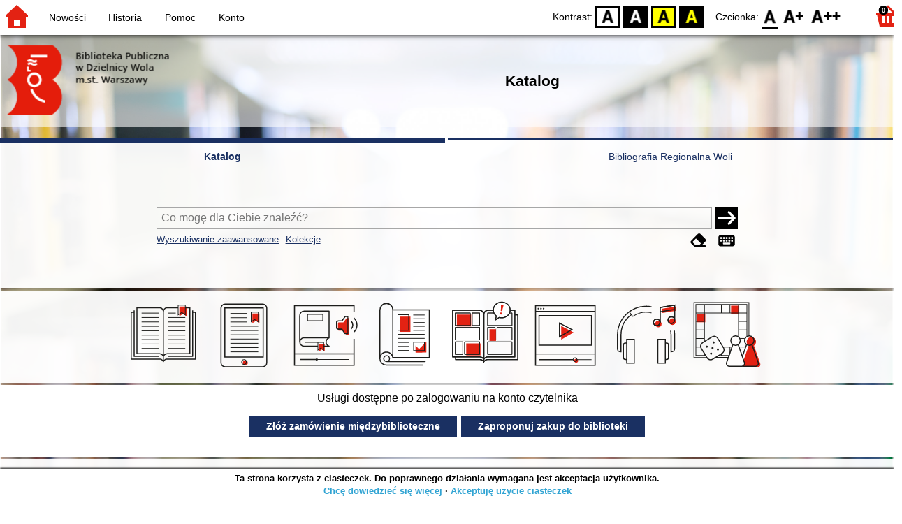

--- FILE ---
content_type: text/html; charset=utf-8
request_url: https://katalog.bpwola.waw.pl/index.php?KatID=0&amp;typ=record&001=991052748383305066
body_size: 26565
content:
<!DOCTYPE html>
<!-- Moduł SOWA OPAC: SOKRATES-software -->
<!-- ================================== -->
<html>
<head>
    <title>SOWA OPAC : Biblioteka Publiczna w Dzielnicy Wola m.st. Warszawy.
Katalog
</title>
    <base href="https://katalog.bpwola.waw.pl/" />
    <meta charset="UTF-8" />
    <meta name="viewport" content="width=device-width, initial-scale=1.0">
    <script src="static/ext/js/jquery.js?version-6.9.3"></script>
    
    <script>
        window.base_href = 'https://katalog.bpwola.waw.pl/';
        window.base_acc_uri = 'https://katalog.bpwola.waw.pl/index.php';
        window.motif = "woda";
        window.index_file = "index.php";
        window.kat_id = "0";
        window.cat_id = "47210";
    </script>


    
    <meta name="apple-mobile-web-app-title" content="SOWA OPAC" />
    <meta name="application-name" content="SOWA OPAC" />
    <meta name="msapplication-config" content="static/img/logo/browserconfig.xml" />
    <meta name="theme-color" content="#ffffff" />
    <meta name="description" content="Wyszukiwanie książek, audiobooków i e-booków w bibliotece. Znajdź, zarezerwuj i wypożycz książkę w bibliotece. Odkryj bibliotekę. Łączą nas książki! 📖" />
                        <meta name="agenda" content="02" data-name="W10 (Wolska 75)" data-locker="" />
                    <meta name="agenda" content="03" data-name="W11 (Ciołka 20)" data-locker="" />
                    <meta name="agenda" content="04" data-name="W14 (Młynarska 35a)" data-locker="" />
                    <meta name="agenda" content="05" data-name="W32 (Solidarności 90)" data-locker="" />
                    <meta name="agenda" content="06" data-name="W51 (Bielskiego 3)" data-locker="" />
                    <meta name="agenda" content="07" data-name="W73 (Żytnia 64)" data-locker="" />
                    <meta name="agenda" content="08" data-name="W80 (Redutowa 48)" data-locker="" />
                    <meta name="agenda" content="09" data-name="W91 (Chłodna 11)" data-locker="" />
                    <meta name="agenda" content="10" data-name="W106 (Twarda 64)" data-locker="" />
                    <meta name="agenda" content="13" data-name="BD13 (Staszica 5a)" data-locker="" />
                    <meta name="agenda" content="15" data-name="BD21 (Solidarności 90)" data-locker="" />
                    <meta name="agenda" content="16" data-name="BD25 (Żytnia 64)" data-locker="" />
                    <meta name="agenda" content="18" data-name="BD32 (Twarda 64)" data-locker="" />
                    <meta name="agenda" content="19" data-name="BD36 (Redutowa 48)" data-locker="" />
                    <meta name="agenda" content="20" data-name="BD46 (Chłodna 11)" data-locker="" />
                    <meta name="agenda" content="21" data-name="Odolanka (Ordona 12F)" data-locker="" />
                    <meta name="agenda" content="52" data-name="Czytelnia W10 (Wolska 75)" data-locker="" />
                    <meta name="agenda" content="53" data-name="Czytelnia W11 (Ciołka 20)" data-locker="" />
                    <meta name="agenda" content="54" data-name="Czytelnia W14 (Młynarska 35a)" data-locker="" />
                    <meta name="agenda" content="55" data-name="Czytelnia W32 (Solidarności 90)" data-locker="" />
                    <meta name="agenda" content="56" data-name="Czytelnia W51 (Bielskiego 3)" data-locker="" />
                    <meta name="agenda" content="57" data-name="Czytelnia W73 (Żytnia 64)" data-locker="" />
                    <meta name="agenda" content="58" data-name="Czytelnia W80 (Redutowa 48)" data-locker="" />
                    <meta name="agenda" content="59" data-name="Czytelnia W91 (Chłodna 11)" data-locker="" />
                    <meta name="agenda" content="60" data-name="Czytelnia W106 (Twarda 64)" data-locker="" />
                    <meta name="agenda" content="63" data-name="Czytelnia BD13 (Staszica 5a)" data-locker="" />
                    <meta name="agenda" content="66" data-name="Czytelnia BD25 (Żytnia 64)" data-locker="" />
                    <meta name="agenda" content="68" data-name="Czytelnia BD32 (Twarda 64)" data-locker="" />
                    <meta name="agenda" content="69" data-name="Czytelnia BD36 (Redutowa 48)" data-locker="" />
                    <meta name="agenda" content="70" data-name="Czytelnia BD46 (Chłodna 11)" data-locker="" />
                    <meta name="agenda" content="71" data-name="Czytelnia Odolanka (Ordona 12F)" data-locker="" />
                    <meta name="agenda" content="00" data-name="III Czytelnia Naukowa (Solidarności 90)" data-locker="" />
                    <meta name="agenda" content="01" data-name="III Czytelnia Naukowa księgozbiór podręczny (Solidarności 90)" data-locker="" />
                    <meta name="agenda" content="72" data-name="III Czytelnia Naukowa Cymelia (Solidarności 90)" data-locker="" />
                    <meta name="agenda" content="64" data-name="XIICzM (Solidarności 90)" data-locker="" />
                    <meta name="agenda" content="30" data-name="Poliglotka (Nowolipki 21)" data-locker="" />
                    <meta name="agenda" content="80" data-name="Czytelnia Poliglotka (Nowolipki 21)" data-locker="" />
                    <meta name="agenda" content="11" data-name="W115 (Nowolipie 20)" data-locker="" />
                    <meta name="agenda" content="61" data-name="Czytelnia W115 (Nowolipie 20)" data-locker="" />
                    <meta name="agenda" content="90" data-name="Sala komputerowa 1" data-locker="" />
                    <meta name="agenda" content="91" data-name="Sala komputerowa filli nr 5" data-locker="" />
                    <meta name="agenda" content="31" data-name="Zbiory służbowe" data-locker="" />
                    <meta name="agenda" content="98" data-name="Sala do testowania" data-locker="" />
                    <meta name="agenda" content="89" data-name="Książkomat CH Wola Park" data-locker="1" />
            
    <link rel="apple-touch-icon" sizes="180x180" href="static/img/logo/sowa-opac-180.png" />
    <link rel="manifest" href="static/img/logo/manifest.json" />
    <link rel="icon" type="image/png" href="static/img/logo/sowa-opac-32.png" sizes="32x32" />
    <link rel="icon" type="image/png" href="static/img/logo/sowa-opac-16.png" sizes="16x16" />
        <link rel="stylesheet" href="static/ext/css/normalize.css?version-6.9.3" media="screen" />
            <link rel="stylesheet" href="motives/woda.css?version-6.9.3" />
    
            <script defer src="static/js.font/all.min.js?version-6.9.3"></script>
    
    <script src="static/lang/pl_PL/js/language.js?version-6.9.3"></script>
    <script src="static/ext/js/jquery-ui.js?version-6.9.3"></script>
    <script src="static/ext/js/jquery.mousewheel.js?version-6.9.3"></script>
    <script src="static/ext/js/lightcase.js?version-6.9.3"></script>
    <script src="static/ext/js/jquery.autocomplete.js?version-6.9.3"></script>
    <script src="static/ext/js/jquery.mask.js?version-6.9.3"></script>

    <script src="static/js.min/sowwwa.common.js?version-6.9.3"></script>
    <script src="static/js.min/sowwwa.forms.js?version-6.9.3"></script>

    <link rel="stylesheet" href="static/ext/css/jquery-ui.css?version-6.9.3" media="screen" />
    <link rel="stylesheet" href="static/ext/css/lightcase.css?version-6.9.3" media="screen" />

    <link rel="stylesheet" href="static/css.min/sowwwa.common.css?version-6.9.3" />

    
    
                                    <link rel="stylesheet" href="site/gen/default/custom.css" />
            <link rel="stylesheet" href="site/gen/default/custom.0.css" />
    
    <script>
        (function($) {
            $.fn.goTo = function(offset) {
                $('html, body').animate({
                    scrollTop: ($(this).offset().top+offset) + 'px'
                }, 'fast');
                return this; // for chaining...
            }
        })(jQuery);

        jQuery(document).ready(function() {

            $('#nav-home').click(function(){
                location.href = 'https://katalog.bpwola.waw.pl/index.php?KatID=0&new=1';
            });

            $('#nav-basket').click(function() {
                location.href = 'https://katalog.bpwola.waw.pl/index.php?KatID=0&typ=basket';
            });

            $('#nav-burger').click(function() {
                $('#accessibility-settings').removeClass("acc-expand");
                $('nav').toggleClass("nav-expand");
            });

            $('.acc-menu-burger > a').click(function() {
                let nav = $('nav');
                if (!nav.hasClass("nav-expand")) {
                    nav.addClass("nav-expand");
                }

                $('#nav-menu-item-last').goTo(0);

                return false;
            });

            $('#accessibility-burger').click(function() {
                $('#nav-menu').removeClass("nav-expand");
                $('#accessibility-settings').toggleClass("acc-expand");
            });

            $('#more-instances').on('click touchstart', more_instances);

            $('.fontsize-icon').click(function() {
                setBodyClass($(this).attr('data-fontsize'), ['fsbg', 'fsbt']);
            });

            $('.contrast-icon').click(function() {
                setBodyClass($(this).attr('data-contrast'), ['bw', 'yb', 'by']);
            });

            var a_form = setup_search_forms();

            initLastFocused();
            check_and_init_local_basket(0, '');
            $('a[data-rel^=lightcase]').lightcase({
                maxHeight: 1500,
                shrinkFactor: .90
            });

            $(".sendmail-link").lightcase({

            });

            $(".stream-link").lightcase({
                transition: 'none',
                width: 600,
                height: 400,
                iframe: {
                    webkitAllowFullScreen: 'true',
                    mozallowfullscreen: 'true',
                    allowFullScreen: 'true'
                }
            });

            $('a[data-001]').each(function(){
                let f001 = $(this).attr('data-001');
                $(this).attr('href', window.base_acc_uri+'?KatID='+window.kat_id+'&typ=record&001='+encodeURI(f001))
            });

            $('.popup-search-link').click(links_search_click);

            
            check_teka_picker();
            check_session_cookie();
            install_information_cloud();

            let websowa = new WebsowaConnector("https://eprasa.bpwola.waw.pl");

        }); // document.ready

    </script>
        

</head>
<body>


    

    
    <div class="container">
        <header>
            <div id="navibar">
                <nav>
                    <div><button id="nav-home" accesskey="d"><i class="fa-sharp fa-solid fa-house"></i></button><button id="nav-burger" accesskey="m"><i class="fa-solid fa-bars"></i></button></div>
                                        <div id="nav-links">
                        <ul id="nav-menu">
                            
                                                            <li>
                                    <a href="#"  onclick="Collection('nowosci',1); return false;">
                                        Nowości
                                                                            </a>
                                </li>
                                                            <li>
                                    <a href="https://katalog.bpwola.waw.pl/index.php?KatID=0&amp;typ=hist" >
                                        Historia
                                                                            </a>
                                </li>
                                                            <li>
                                    <a href="https://katalog.bpwola.waw.pl/index.php?KatID=0&amp;typ=help&amp;p=default" >
                                        Pomoc
                                                                            </a>
                                </li>
                                                            <li id="nav-menu-item-last">
                                    <a href="https://katalog.bpwola.waw.pl/index.php?KatID=0&amp;typ=acc&amp;id=info" >
                                        Konto
                                                                                    <span class="nav-menu-sub">(zaloguj)</span>
                                                                            </a>
                                </li>
                                                                                </ul>
                    </div>
                                    </nav>
                <div id="right-wing">
                    <button id="accessibility-burger"><i class="fa-solid fa-eye-low-vision"></i></button>
                    <div id="accessibility-settings">
                        <div id="accessibility-contrast">
                            <span>Kontrast:</span>
                            <button id="contrast-default" data-contrast="default" class="contrast-icon">D</button>
                            <button id="contrast-bw" data-contrast="bw" class="contrast-icon">BW</button>
                            <button id="contrast-yb" data-contrast="yb" class="contrast-icon">YB</button>
                            <button id="contrast-by" data-contrast="by" class="contrast-icon">BY</button>
                        </div>
                        <div id="accessibility-size">
                            <span>Czcionka:</span>
                            <button id="fontsize-normal" data-fontsize="default" class="fontsize-icon">F0</button>
                            <button id="fontsize-bigger" data-fontsize="fsbg" class="fontsize-icon">F1</button>
                            <button id="fontsize-biggas" data-fontsize="fsbt" class="fontsize-icon">F2</button>
                        </div>
                    </div>
                                            <button id="nav-basket" accesskey="k">
                            <span class="fa-layers fa-fw">
                                <i class="fa-sharp fa-solid fa-basket-shopping"></i>
                                <span id="basket-size" class="fa-layers-counter">0</span>
                            </span>
                        </button>
                                    </div>
            </div>
            <div id="header">
                <div id="n-header-logo-left">
                                            <img src="/site/media/warszawa-wola-100.png"
                                                                            style="cursor: pointer;"
                                                            onclick="window.open('https://www.bpwola.waw.pl/')"
                                                                            />
                                    </div>
                <div id="n-header-center">
                    <h2 class="library-name">Biblioteka Publiczna w Dzielnicy Wola m.st. Warszawy.</h2>
<h2>Katalog</h2>

                </div>
                <div id="n-header-logo-right">
                                    </div>
            </div>
        </header>

        <div role="search" class="mainpage-panel ">
            <div id="instance-choice">
                                                    <a href="index.php?KatID=0"
                                                    class="current-instance"
                                            >
                        Katalog
                    </a>
                                    <a href="index.php?KatID=4"
                                                                                class="other-instance-1"
                                            >
                        Bibliografia Regionalna Woli
                    </a>
                                                    <a href="javascript:;" id="more-instances" class="max-instance-1">
                        <i class="fa-solid fa-square-caret-down"></i>
                    </a>
                            </div>
            <div id="more-instances-container"></div>

    
            <form name="f" id="ff" method="post" action="index.php" data-search="ss">
                <input name="KatID" type="hidden" value="0" />
                <input type="hidden" name="typ" value="repl" />
                <input type="hidden" name="search_way" value="ss" />
                
                <div id="simple-search">
                    <div class="search-area">
                        <div id="simple-search-area">
                            <div class="simple-search-input">
                                <input id="simple-search-phrase" type="search" name="ss_phrase"
                                       value="" autocomplete="off" placeholder="Co mogę dla Ciebie znaleźć?" />
                            </div>
                            <button title="Szukaj" type="submit" name="sm">
                                <span class="submit-arrow"><i class="fa-solid fa-arrow-right"></i></span>
                                <span class="submit-pending"><i class="fa-solid fa-spinner fa-pulse"></i></span>
                            </button>
                        </div>
                        <div class="search-under-bar">
                            <div class="search-toggle">
                                <span><a href="javascript:;" class="advanced-search-toggle">Wyszukiwanie zaawansowane</a></span>
                                                                    <span><a href="javascript:;" class="collection-search-toggle">Kolekcje</a></span>
                                                            </div>
                            <div class="search-form-buttons">
                                                                <a href="javascript:;" class="a-fa-eraser" title="Wyczyść formularz"><i class="fa-solid fa-eraser"></i></a>
                                <a href="javascript:;" class="a-fa-keyboard" title="Znaki specjalne"><i class="fa-solid fa-keyboard"></i></a>
                            </div>
                        </div>
                    </div>
                </div>
                <div id="collection-search">
                    <div class="search-area">
                        <div id="collection-search-area">
                            <div class="collection-search-select styled-select">
                                <select id="collection-search-select" name="collection_id">
                                    <option value="">Wybierz kolekcję z listy</option>
                                                                            <option value="nowosci">Nowości</option>
                                                                            <option value="0017">Nagroda Literacka m.st. Warszawy</option>
                                                                            <option value="0002">Duże Litery</option>
                                                                            <option value="0024">Książki Brajlowskie</option>
                                                                            <option value="0005">Antydyskryminacja</option>
                                                                            <option value="0003">Depresja</option>
                                                                            <option value="0016">Zdolny uczeń</option>
                                                                            <option value="0014">Geopolityka</option>
                                                                            <option value="0008">Kryminologia</option>
                                                                            <option value="0023">Męska dawka testosteronu</option>
                                                                            <option value="0018">Mniejszości seksualne</option>
                                                                            <option value="0004">Pokonaj stres</option>
                                                                            <option value="0001">Polish for foreigners</option>
                                                                            <option value="0020">Powstanie Warszawskie</option>
                                                                            <option value="0009">Prawo karne</option>
                                                                            <option value="0013">Przemoc w szkole</option>
                                                                            <option value="0006">Równość społeczna</option>
                                                                            <option value="0007">Rynek nieruchomości</option>
                                                                            <option value="0012">Spektrum autyzmu</option>
                                                                            <option value="0010">Społeczeństwo obywatelskie</option>
                                                                            <option value="0015">Transformacja ustrojowa w Polsce</option>
                                                                            <option value="0011">Zaburzenia osobowości</option>
                                                                            <option value="0022">Wsparcie dla dzieci i młodzieży</option>
                                                                    </select>
                                <i class="fa-sharp fa-solid fa-caret-down"></i>
                            </div>

                            <button title="Szukaj" type="submit" name="sm">
                                <span class="submit-arrow"><i class="fa-solid fa-arrow-right"></i></span>
                                <span class="submit-pending"><i class="fa-solid fa-spinner fa-pulse"></i></span>
                            </button>
                        </div>
                        <div class="search-under-bar">
                            <div class="search-toggle">
                                <span><a href="javascript:;" class="simple-search-toggle">Wyszukiwanie proste</a></span>
                                <span><a href="javascript:;" class="advanced-search-toggle">Wyszukiwanie zaawansowane</a></span>
                            </div>
                            <div class="search-form-buttons">
                                                                <a href="javascript:;" class="a-fa-eraser" title="Wyczyść formularz"><i class="fa-solid fa-eraser"></i></a>
                                                            </div>
                        </div>
                    </div>
                </div>
                <div id="advanced-search">
                    <div class="search-area">
                        <div id="advanced-search-area">
                                                                                                                                                                                                                                    <div id="idx-1" class="styled-select index-select ">
                                    <select name="idx-1">
                                                                                                                                    <option value="TY">Tytuł</option>
                                                                                                                                                                                <option value="FO">Autor</option>
                                                                                                                                                                                <option value="HH">Temat</option>
                                                                                                                                                                                <option value="TS">Tytuł serii</option>
                                                                                                                                                                                <option value="FN">Instytucja</option>
                                                                                                                                                                                <option value="FM">Nazwa imprezy</option>
                                                                                                                                                                                <option value="W4">Wydawca</option>
                                                                                                                                                                                <option value="W1">ISBN</option>
                                                                                                                                                                                <option value="ZS">Sygnatury</option>
                                                                                                                                                                                <option value="hc">Nazwa urządzenia</option>
                                                                                                                                                                                                                                                                                                                                                                                                                                                                                                                                                                                                                                                                                                                                                                                                                                                                                                                                                                                                                                        </select>
                                    <i class="fa-sharp fa-solid fa-caret-down fa-fw"></i>
                                </div>
                                <div id="phr-1" class="advanced-search-input  ">
                                    <input class="phr-input" type="search" name="phr-1" autocomplete="off" placeholder="Wprowadź szukaną frazę indeksu" value="" />
                                    <input class="khw-input" id="khw-1" title="Pokaż indeks" type="button" value="..." />
                                </div>
                                                                <div id="opt-2" class="styled-select opt-select ctrl-empty">
                                    <select name="opt-2">
                                        <option value="i">i</option>
                                        <option value="lub">lub</option>
                                        <option value="oprocz">oprócz</option>
                                    </select>
                                    <i class="fa-sharp fa-solid fa-caret-down fa-fw"></i>
                                </div>
                                                                                                                                                                                                                                                                    <div id="idx-2" class="styled-select index-select ctrl-empty">
                                    <select name="idx-2">
                                                                                                                                                                                                                        <option value="FO">Autor</option>
                                                                                                                                                                                <option value="HH">Temat</option>
                                                                                                                                                                                <option value="TS">Tytuł serii</option>
                                                                                                                                                                                <option value="FN">Instytucja</option>
                                                                                                                                                                                <option value="FM">Nazwa imprezy</option>
                                                                                                                                                                                <option value="W4">Wydawca</option>
                                                                                                                                                                                <option value="W1">ISBN</option>
                                                                                                                                                                                <option value="ZS">Sygnatury</option>
                                                                                                                                                                                <option value="hc">Nazwa urządzenia</option>
                                                                                                                                                                                                                        <option value="TY">Tytuł</option>
                                                                                                                                                                                                                                                                                                                                                                                                                                                                                                                                                                                                                                                                                                                                                                                                                                                                                                            </select>
                                    <i class="fa-sharp fa-solid fa-caret-down fa-fw"></i>
                                </div>
                                <div id="phr-2" class="advanced-search-input  ctrl-empty">
                                    <input class="phr-input" type="search" name="phr-2" autocomplete="off" placeholder="Wprowadź szukaną frazę indeksu" value="" />
                                    <input class="khw-input" id="khw-2" title="Pokaż indeks" type="button" value="..." />
                                </div>
                                                                <div id="opt-3" class="styled-select opt-select ctrl-empty">
                                    <select name="opt-3">
                                        <option value="i">i</option>
                                        <option value="lub">lub</option>
                                        <option value="oprocz">oprócz</option>
                                    </select>
                                    <i class="fa-sharp fa-solid fa-caret-down fa-fw"></i>
                                </div>
                                                                                                                                                                                                                                                                    <div id="idx-3" class="styled-select index-select ctrl-empty">
                                    <select name="idx-3">
                                                                                                                                                                                                                                                                                                            <option value="HH">Temat</option>
                                                                                                                                                                                <option value="TS">Tytuł serii</option>
                                                                                                                                                                                <option value="FN">Instytucja</option>
                                                                                                                                                                                <option value="FM">Nazwa imprezy</option>
                                                                                                                                                                                <option value="W4">Wydawca</option>
                                                                                                                                                                                <option value="W1">ISBN</option>
                                                                                                                                                                                <option value="ZS">Sygnatury</option>
                                                                                                                                                                                <option value="hc">Nazwa urządzenia</option>
                                                                                                                                                                                                                        <option value="TY">Tytuł</option>
                                                                                                                                                                                <option value="FO">Autor</option>
                                                                                                                                                                                                                                                                                                                                                                                                                                                                                                                                                                                                                                                                                                                                                                                                                        </select>
                                    <i class="fa-sharp fa-solid fa-caret-down fa-fw"></i>
                                </div>
                                <div id="phr-3" class="advanced-search-input  ctrl-empty">
                                    <input class="phr-input" type="search" name="phr-3" autocomplete="off" placeholder="Wprowadź szukaną frazę indeksu" value="" />
                                    <input class="khw-input" id="khw-3" title="Pokaż indeks" type="button" value="..." />
                                </div>
                                                                                        <div id="advanced-add-n-search">
                                <button title="Dodaj warunek" id="plus-one" type="button">
                                    <i class="fa-solid fa-plus"></i>
                                </button>
                                <button title="Szukaj" type="submit" name="sm">
                                    <span class="submit-arrow"><i class="fa-solid fa-arrow-right"></i></span>
                                    <span class="submit-pending"><i class="fa-solid fa-spinner fa-pulse"></i></span>
                                </button>
                            </div>
                        </div>
                        <div class="search-under-bar">
                            <div class="search-toggle">
                                <span><a href="javascript:;" class="simple-search-toggle">Wyszukiwanie proste</a></span>
                                                                    <span><a href="javascript:;" class="collection-search-toggle">Kolekcje</a></span>
                                                            </div>
                            <div class="search-form-buttons">
                                                                <a href="javascript:;" class="a-fa-eraser" title="Wyczyść formularz"><i class="fa-solid fa-eraser"></i></a>
                                <a href="javascript:;" class="a-fa-keyboard" title="Znaki specjalne"><i class="fa-solid fa-keyboard"></i></a>
                            </div>
                        </div>

                    </div>
                </div> 
                

            </form>

        <!-- Tablica znakow -->
        <div id="character-table" class="form-character-table">
            <div id="tab">
                                    <div>
                                            <span class="specchar-char">á</span>
                                            <span class="specchar-char">â</span>
                                            <span class="specchar-char">ă</span>
                                            <span class="specchar-char">ä</span>
                                            <span class="specchar-char">ç</span>
                                            <span class="specchar-char">č</span>
                                            <span class="specchar-char">ď</span>
                                            <span class="specchar-char">đ</span>
                                            <span class="specchar-char">é</span>
                                            <span class="specchar-char">ë</span>
                                            <span class="specchar-char">ě</span>
                                            <span class="specchar-char">í</span>
                                            <span class="specchar-char">î</span>
                                            <span class="specchar-char">ľ</span>
                                            <span class="specchar-char">ĺ</span>
                                            <span class="specchar-char">ň</span>
                                            <span class="specchar-char">ô</span>
                                            <span class="specchar-char">ő</span>
                                            <span class="specchar-char">ö</span>
                                            <span class="specchar-char">ŕ</span>
                                            <span class="specchar-char">ř</span>
                                            <span class="specchar-char">ş</span>
                                            <span class="specchar-char">š</span>
                                            <span class="specchar-char">ţ</span>
                                            <span class="specchar-char">ť</span>
                                            <span class="specchar-char">ů</span>
                                            <span class="specchar-char">ú</span>
                                            <span class="specchar-char">ű</span>
                                            <span class="specchar-char">ü</span>
                                            <span class="specchar-char">ý</span>
                                            <span class="specchar-char">ž</span>
                                            <span class="specchar-char">®</span>
                                            <span class="specchar-char">€</span>
                                            <span class="specchar-char">ß</span>
                                        </div>
                                    <div>
                                            <span class="specchar-char">Á</span>
                                            <span class="specchar-char">Â</span>
                                            <span class="specchar-char">Ă</span>
                                            <span class="specchar-char">Ä</span>
                                            <span class="specchar-char">Ç</span>
                                            <span class="specchar-char">Č</span>
                                            <span class="specchar-char">Ď</span>
                                            <span class="specchar-char">Đ</span>
                                            <span class="specchar-char">É</span>
                                            <span class="specchar-char">Ë</span>
                                            <span class="specchar-char">Ě</span>
                                            <span class="specchar-char">Í</span>
                                            <span class="specchar-char">Î</span>
                                            <span class="specchar-char">Ľ</span>
                                            <span class="specchar-char">Ĺ</span>
                                            <span class="specchar-char">Ň</span>
                                            <span class="specchar-char">Ô</span>
                                            <span class="specchar-char">Ő</span>
                                            <span class="specchar-char">Ö</span>
                                            <span class="specchar-char">Ŕ</span>
                                            <span class="specchar-char">Ř</span>
                                            <span class="specchar-char">Ş</span>
                                            <span class="specchar-char">Š</span>
                                            <span class="specchar-char">Ţ</span>
                                            <span class="specchar-char">Ť</span>
                                            <span class="specchar-char">Ů</span>
                                            <span class="specchar-char">Ú</span>
                                            <span class="specchar-char">Ű</span>
                                            <span class="specchar-char">Ü</span>
                                            <span class="specchar-char">Ý</span>
                                            <span class="specchar-char">Ž</span>
                                            <span class="specchar-char">©</span>
                                            <span class="specchar-char">§</span>
                                            <span class="specchar-char">µ</span>
                                        </div>
                            </div>
        </div>

            <div id="index-search-container">
                <div id="index-search">
                    <form id="ixf">
                        <div id="index-expander"></div>
                        <div id="index-navigation">
                            <div id="index-jump">
                                <input type="search" id="index-jump-phrase" />
                                <button id="index-jump-go" title="Szukaj" type="submit" name="sm">
                                    <i class="fa-solid fa-arrow-right"></i>
                                </button>
                            </div>
                            <div class="paginate-navi">
                                <a rel="nofollow" id="navi-arr-ix-first" title="Przesuń na początek indeksu" class="navi-arr navi-arr-ix-left">
                                    <i class="fa-solid fa-angles-left"></i>
                                </a>
                                <a rel="nofollow" id="navi-arr-ix-prev" title="Przejdź do poprzedniej strony" class="navi-arr navi-arr-ix-left">
                                    <i class="fa-solid fa-angle-left"></i>
                                </a>
                                <a rel="nofollow" id="navi-arr-ix-next" title="Przejdź do następnej strony" class="navi-arr navi-arr-ix-right">
                                    <i class="fa-solid fa-angle-right"></i>
                                </a>
                                <a rel="nofollow" id="navi-arr-ix-last" title="Przesuń na koniec indeksu" class="navi-arr navi-arr-ix-right">
                                    <i class="fa-solid fa-angles-right"></i>
                                </a>
                            </div>
                        </div>
                        <div id="index-phrases">
                                                </div>
                        <div id="index-apply">
                            <button id="index-apply-button" class="plain-button big-button" type="button">
                                <span>Zastosuj</span>
                            </button>
                        </div>
                        <div id="chosen-phrases">
                            Wybrano: <span id="idx-summary"></span>
                        </div>
                    </form>
                </div>
            </div>
    
        </div>

        

            <svg id="group-collections" xmlns="http://www.w3.org/2000/svg"><defs>
  <g id="audiobooki" ><polygon class="svg-collections-accent" points="50.73 72.88 46.65 70.13 42.56 72.88 42.56 64.64 42.56 61.76 50.73 61.76 50.73 72.88"/><path class="svg-collections-accent" d="M82.09,25.1l-4.72,6.27h-6.5a1.24,1.24,0,0,0-1.24,1.24v9.33a1.25,1.25,0,0,0,1.24,1.24h6.5l4.23,6.27h4.23V25.1Z"/><path class="svg-collections-shape" d="M91.7,75.71H8.3V8.3H91.7v8.43h1.6V6.7H6.7V93.3H93.3V55H91.7ZM8.3,91.7V77.21H91.7V91.7Z"/><path class="svg-collections-shape" d="M39.27,82.72a1.67,1.67,0,0,0-1.48.92H15.09v1.5h22.7a1.66,1.66,0,0,0,3.06-.25H85.2v-1H40.85A1.66,1.66,0,0,0,39.27,82.72Z"/><path class="svg-collections-shape" d="M57.1,54.3a.76.76,0,0,0,.53-.72V15.29a.76.76,0,0,0-.75-.75H21.21a6.89,6.89,0,0,0-6.87,6.88V59.25s0,.06,0,.09,0,.06,0,.09h0a6.88,6.88,0,0,0,6.86,6.69H40.38v5.74L45,68.78l4.58,3.08V66.12h7.34a.84.84,0,0,0,.75-.85.74.74,0,0,0-.53-.71,5.38,5.38,0,0,1,0-10.26ZM15.84,21.42A5.38,5.38,0,0,1,21.21,16H56.13V52.56H21.21a6.85,6.85,0,0,0-5.37,2.59ZM48.54,70,45,67.57,41.38,70V60.31h7.16Zm3.29-10.55a6.89,6.89,0,0,0,2.35,5.19H49.54V59.31H22.35v1h18v4.31H21.21a5.28,5.28,0,1,1,0-10.56h33.2A6.83,6.83,0,0,0,51.83,59.43Z"/><path class="svg-collections-shape" d="M26.35,29.21H47.78a.41.41,0,0,0,.42-.41V20.1a.42.42,0,0,0-.42-.42H26.35a.42.42,0,0,0-.42.42v8.7A.41.41,0,0,0,26.35,29.21Zm.42-8.7H47.36v7.87H26.77Z"/><path class="svg-collections-shape" d="M80,22.19a.74.74,0,0,0-.6.3l-4.5,6H70.26a3.5,3.5,0,0,0-3.5,3.5v6.31a3.5,3.5,0,0,0,3.5,3.5h4.58l4,5.94a.75.75,0,0,0,.62.33h4.24a.76.76,0,0,0,.75-.75V22.94a.75.75,0,0,0-.75-.75Zm3,24.35H79.87l-4-5.94a.74.74,0,0,0-.62-.33h-5a2,2,0,0,1-2-2V32a2,2,0,0,1,2-2h5a.74.74,0,0,0,.6-.3l4.5-6H83Z"/><path class="svg-collections-shape" d="M89,41.28a8.62,8.62,0,0,0-.35-12.59l-1,1.12A7.15,7.15,0,0,1,90,35.15a7.07,7.07,0,0,1-2.11,5.06Z"/><path class="svg-collections-shape" d="M93.15,45.52a14.6,14.6,0,0,0-.24-21l-1,1.09a13.11,13.11,0,0,1,.22,18.81Z"/><rect class="svg-collections-blank" width="100" height="100"/></g>
  <g id="czasopisma" ><rect class="svg-collections-accent" x="43" y="23.13" width="15.33" height="21.84"/><polyline class="svg-collections-accent" points="65.84 74.38 81.12 74.38 81.12 59.09"/><polyline class="svg-collections-accent" points="65.5 64.38 65.5 74.38 75.5 74.38"/><path class="svg-collections-shape" d="M85.31,12.62H33.89a9.92,9.92,0,0,0-19.82.75l-.13,69.72h0A10.07,10.07,0,0,0,24,93.15H75.81a.75.75,0,0,0,0-1.5H24a8.57,8.57,0,0,1-8.56-8.56h0a8.55,8.55,0,0,1,17-1.36h0a.74.74,0,0,0,.1.26l0,0a.61.61,0,0,0,.15.17l.08,0a.8.8,0,0,0,.16.08l.13,0,.09,0H85.31a.76.76,0,0,0,.75-.75V13.37A.76.76,0,0,0,85.31,12.62ZM24,73a10.07,10.07,0,0,0-8.55,4.78l.12-64.45a8.43,8.43,0,0,1,16.85,0V77.59A10,10,0,0,0,24,73Zm60.56,7.82H33.92V14.12H84.56Z"/><path class="svg-collections-shape" d="M79.35,86.46H27.82a4.86,4.86,0,1,0-3.5,1.5h55a.75.75,0,0,0,0-1.5ZM21,83.09a3.37,3.37,0,1,1,3.37,3.37A3.37,3.37,0,0,1,21,83.09Z"/><path class="svg-collections-shape" d="M56.4,20H39.94V43.27H56.4Zm-1,22.27H40.94V21H55.4Z"/><rect class="svg-collections-shape" x="62.32" y="20.33" width="16.36" height="1"/><rect class="svg-collections-shape" x="62.32" y="25.72" width="16.36" height="1"/><rect class="svg-collections-shape" x="62.32" y="31.11" width="16.36" height="1"/><rect class="svg-collections-shape" x="62.32" y="36.49" width="16.36" height="1"/><rect class="svg-collections-shape" x="62.32" y="42.25" width="16.36" height="1"/><rect class="svg-collections-shape" x="39.92" y="59.51" width="16.36" height="1"/><rect class="svg-collections-shape" x="39.92" y="65.2" width="16.36" height="1"/><rect class="svg-collections-shape" x="39.92" y="70.96" width="16.36" height="1"/><rect class="svg-collections-shape" x="39.94" y="47.94" width="38.74" height="1"/><rect class="svg-collections-shape" x="39.94" y="53.72" width="38.74" height="1"/><path class="svg-collections-shape" d="M62.27,72.22H78.74V59.09H62.27Zm1-12.13H77.74V71.22H63.27Z"/><rect class="svg-collections-blank" width="100" height="100"/></g>
  <g id="ebooki" ><circle class="svg-collections-accent" cx="51.96" cy="89.18" r="3.52"/><path class="svg-collections-shape" d="M76.91,95.57H23.09A6.54,6.54,0,0,1,16.56,89V11a6.54,6.54,0,0,1,6.53-6.53H76.91A6.54,6.54,0,0,1,83.44,11V89A6.54,6.54,0,0,1,76.91,95.57ZM23.09,5.93a5,5,0,0,0-5,5V89a5,5,0,0,0,5,5H76.91a5,5,0,0,0,5-5V11a5,5,0,0,0-5-5Z"/><path class="svg-collections-shape" d="M78.27,81.61H22V9.9H78.27Zm-54.74-1.5H76.77V11.4H23.53Z"/><path class="svg-collections-shape" d="M50.15,91.82A3.86,3.86,0,1,1,54,88,3.86,3.86,0,0,1,50.15,91.82Zm0-6.72A2.86,2.86,0,1,0,53,88,2.86,2.86,0,0,0,50.15,85.1Z"/><polygon class="svg-collections-accent" points="72.22 32.57 67.13 29.15 62.04 32.57 62.04 22.29 62.04 18.71 72.22 18.71 72.22 32.57"/><path class="svg-collections-shape" d="M59.77,31.6V16.29H71V31.6l-5.6-3.76Zm5.59-5L70,29.72V17.29H60.77V29.72Z"/><rect class="svg-collections-shape" x="30.71" y="18.09" width="23.67" height="1"/><rect class="svg-collections-shape" x="30.71" y="24.18" width="23.67" height="1"/><rect class="svg-collections-shape" x="30.71" y="30.28" width="23.67" height="1"/><rect class="svg-collections-shape" x="30.71" y="36.38" width="39.75" height="1"/><rect class="svg-collections-shape" x="30.71" y="42.48" width="39.75" height="1"/><rect class="svg-collections-shape" x="30.71" y="48.57" width="39.75" height="1"/><rect class="svg-collections-shape" x="30.71" y="54.67" width="39.75" height="1"/><rect class="svg-collections-shape" x="30.71" y="60.77" width="39.75" height="1"/><rect class="svg-collections-shape" x="30.71" y="66.87" width="39.75" height="1"/><rect class="svg-collections-shape" x="30.71" y="72.96" width="39.75" height="1"/><rect class="svg-collections-blank" width="100" height="100"/></g>
  <g id="filmy" ><polygon class="svg-collections-accent" points="44.16 36.52 44.16 56.01 61.87 45.77 44.16 36.52"/><circle class="svg-collections-accent" cx="65.53" cy="86.12" r="2.74"/><path class="svg-collections-shape" d="M63.9,81.35a3.25,3.25,0,0,0-3.15,2.5H12.52v1.5H60.75a3.24,3.24,0,0,0,6.35-.25H87.48v-1H67.1A3.26,3.26,0,0,0,63.9,81.35Zm0,5.49a2.25,2.25,0,1,1,2.25-2.24A2.24,2.24,0,0,1,63.9,86.84Z"/><path class="svg-collections-shape" d="M88.23,64.6V20.93H11.77V64.6Zm-75-42.17H86.73V63.1H13.27Z"/><path class="svg-collections-shape" d="M41,53.21l20-11.57L41,31.18Zm1.5-19.56,15.41,8.06-15.41,8.9Z"/><circle class="svg-collections-shape" cx="11.6" cy="11.73" r="1.12"/><circle class="svg-collections-shape" cx="15.32" cy="11.73" r="1.12"/><circle class="svg-collections-shape" cx="19.04" cy="11.73" r="1.12"/><path class="svg-collections-shape" d="M6.7,6.7V93.3H93.3V6.7Zm1.6,85V77H91.7V91.7ZM91.7,76H8.3V16H91.7ZM8.3,15V8.3H91.7V15Z"/></g>
  <g id="gry-komputerowe" ><path class="svg-collections-accent" d="M40.21,63.55H37.88V61.23a2,2,0,0,0-2-2h0a2,2,0,0,0-2,2v2.32H31.61a2,2,0,0,0-2,2h0a2,2,0,0,0,2,2h2.33v2.33a2,2,0,0,0,2,2h0a2,2,0,0,0,2-2V67.5h2.33a2,2,0,0,0,2-2h0A2,2,0,0,0,40.21,63.55Z"/><circle class="svg-collections-accent" cx="59.79" cy="65.44" r="2.86"/><circle class="svg-collections-accent" cx="69.75" cy="65.44" r="2.86"/><circle class="svg-collections-accent" cx="41.96" cy="84.3" r="5.38"/><circle class="svg-collections-shape" cx="10.35" cy="10.56" r="1.12"/><circle class="svg-collections-shape" cx="14.07" cy="10.56" r="1.12"/><circle class="svg-collections-shape" cx="17.79" cy="10.56" r="1.12"/><path class="svg-collections-shape" d="M94.45,5.76H5.55V59.67H21.22l-8,19.65.69.28-.72-.2a11.94,11.94,0,0,0-.47,3.32,12,12,0,0,0,20.2,8.87l3.61-4.22a6,6,0,0,0,3.63,1.21,6.14,6.14,0,0,0,6.08-5.38h7.58a6.14,6.14,0,0,0,6.08,5.38,6,6,0,0,0,3.63-1.21l3.68,4.28A12,12,0,0,0,86.84,79.4l-.72.2.7-.28-8-19.65H94.45ZM93,7.26v6.49H7.05V7.26ZM40.13,87.08a4.63,4.63,0,1,1,4.63-4.63A4.63,4.63,0,0,1,40.13,87.08Zm19.74,0a4.63,4.63,0,1,1,4.62-4.63A4.64,4.64,0,0,1,59.87,87.08Zm25.54-7.24a10.71,10.71,0,0,1,.4,2.88,10.55,10.55,0,0,1-17.56,7.89l-3.66-4.27A6.05,6.05,0,0,0,66,82.45a6.12,6.12,0,0,0-12.2-.75H46.21a6.12,6.12,0,0,0-12.2.75,6.08,6.08,0,0,0,1.4,3.9l-3.6,4.19a10.54,10.54,0,0,1-17.62-7.82,10.71,10.71,0,0,1,.4-2.88l9-22.07a9,9,0,0,1,8.31-5.57H68.08a9,9,0,0,1,8.31,5.57ZM40.77,50.7a4.66,4.66,0,0,1,4.59-3.92h9.28a4.66,4.66,0,0,1,4.59,3.92H40.77Zm37.4,7.47-.39-1a10.44,10.44,0,0,0-9.7-6.51H60.76a6.17,6.17,0,0,0-6.12-5.42H45.36a6.17,6.17,0,0,0-6.12,5.42H31.92a10.41,10.41,0,0,0-9.69,6.51l-.4,1H7.05V14.75H93V58.17Z"/><path class="svg-collections-shape" d="M38.85,61.36H37.28V59.78a2.73,2.73,0,0,0-5.45,0v1.58H30.25a2.72,2.72,0,0,0,0,5.44h1.58v1.58a2.73,2.73,0,0,0,5.45,0V66.8h1.57a2.72,2.72,0,1,0,0-5.44Zm0,3.94H35.78v3.08a1.23,1.23,0,0,1-2.45,0V65.3H30.25a1.22,1.22,0,0,1,0-2.44h3.08V59.78a1.23,1.23,0,0,1,2.45,0v3.08h3.07a1.22,1.22,0,1,1,0,2.44Z"/><path class="svg-collections-shape" d="M58.43,60.38A3.61,3.61,0,1,0,62,64,3.61,3.61,0,0,0,58.43,60.38Zm0,5.72A2.11,2.11,0,1,1,60.54,64,2.12,2.12,0,0,1,58.43,66.1Z"/><path class="svg-collections-shape" d="M68.39,60.38A3.61,3.61,0,1,0,72,64,3.61,3.61,0,0,0,68.39,60.38Zm0,5.72A2.11,2.11,0,1,1,70.5,64,2.11,2.11,0,0,1,68.39,66.1Z"/><rect class="svg-collections-blank" width="100" height="100"/></g>
  <g id="gry-planszowe" ><rect class="svg-collections-accent" x="7.78" y="19.59" width="11.64" height="11.64"/><rect class="svg-collections-accent" x="56.26" y="7.47" width="11.64" height="11.64"/><path class="svg-collections-accent" d="M97.87,90.18,89,64.54a6.73,6.73,0,1,0-8.57-.78,6.64,6.64,0,0,0,1.29,1l-.43,0L73.76,86.61a4,4,0,0,1-1.08,6.69,4.18,4.18,0,0,0,3.8,2.45H93.91A4.2,4.2,0,0,0,97.87,90.18Z"/><path class="svg-collections-shape" d="M82.24,64.87a7.48,7.48,0,1,1,7.48-7.48A7.44,7.44,0,0,1,82.24,64.87Zm0-13.46a6,6,0,1,0,6,6A6,6,0,0,0,82.24,51.41Z"/><rect class="svg-collections-shape" x="66.34" y="70.95" width="18.05" height="1.5" transform="translate(-17.17 119.23) rotate(-70.76)"/><path class="svg-collections-shape" d="M91,94.89H73.53a4.8,4.8,0,0,1-1.47-.22l.45-1.43a3.45,3.45,0,0,0,1,.15H91a3.45,3.45,0,0,0,3.26-4.57l-9-25.92,1.41-.49,9,25.92A4.93,4.93,0,0,1,91,94.89Z"/><path class="svg-collections-shape" d="M62.6,64.87a7.48,7.48,0,1,1,7.48-7.48A7.44,7.44,0,0,1,62.6,64.87Zm0-13.46a6,6,0,1,0,6,6A6,6,0,0,0,62.6,51.41Z"/><path class="svg-collections-shape" d="M71.31,94.89H53.89a4.94,4.94,0,0,1-4.68-6.56L58,62.94l1.42.49L50.63,88.82a3.45,3.45,0,0,0,3.26,4.57H71.31a3.45,3.45,0,0,0,3.25-4.57l-9-25.92L67,62.41l9,25.92a4.93,4.93,0,0,1-4.67,6.56Z"/><path class="svg-collections-shape" d="M27,85.51a6.67,6.67,0,0,1-5.69-3.17L13,68.92a6.68,6.68,0,0,1,2.18-9.18h0l13.42-8.25a6.68,6.68,0,0,1,9.18,2.18L46,67.09a6.67,6.67,0,0,1-2.18,9.17L30.44,84.52A6.62,6.62,0,0,1,27,85.51ZM32.1,52a5.09,5.09,0,0,0-2.7.76L16,61a5.18,5.18,0,0,0-1.7,7.11l8.26,13.42a5.19,5.19,0,0,0,7.12,1.7L43.07,75a5.19,5.19,0,0,0,1.7-7.12L36.51,54.46A5.17,5.17,0,0,0,32.1,52Z"/><circle class="svg-collections-shape" cx="21.62" cy="66.03" r="1.49"/><circle class="svg-collections-shape" cx="31.32" cy="60.05" r="1.49"/><circle class="svg-collections-shape" cx="27.73" cy="75.95" r="1.49"/><circle class="svg-collections-shape" cx="29.77" cy="68.03" r="1.49"/><circle class="svg-collections-shape" cx="37.43" cy="69.98" r="1.49"/><rect class="svg-collections-blank" width="100" height="100"/><polygon class="svg-collections-shape" points="54.14 65.99 43.61 65.99 44.22 66.99 54.14 66.99 54.14 75.25 53.06 78.14 42.99 78.14 42.99 75.04 41.99 75.65 41.99 78.14 37.95 78.14 36.32 79.14 41.99 79.14 42.99 79.14 53.75 79.14 54.94 75.95 55.14 75.95 55.14 66.99 57.55 66.99 57.55 65.99 55.14 65.99 54.14 65.99"/><rect class="svg-collections-shape" x="67.45" y="65.99" width="9.9" height="1"/><path class="svg-collections-shape" d="M67.29,5.25H5.54V79.14H21.06l-.62-1H18.69V75.29l-1-1.62v4.47H6.54V67h7.24a4.82,4.82,0,0,1-.22-1h-7V54.84H17.69V60l1-.62V18.4h47.6V51.68h1v-9H78.44v8.54h1v-46ZM17.69,53.84H6.54V42.69H17.69Zm0-12.15H6.54V30.55H17.69Zm0-12.14H6.54V18.4H17.69Zm0-12.15H6.54V6.25H17.69Zm12.15,0H18.69V6.25H29.84ZM42,17.4H30.84V6.25H42Zm12.15,0H43V6.25H54.14Zm12.15,0H55.14V6.25H66.29ZM78.44,41.69H67.29V30.55H78.44Zm0-12.14H67.29V18.4H78.44Zm0-12.15H67.29V6.25H78.44Z"/><rect class="svg-collections-shape" x="69" y="53.84" width="6.72" height="1"/><polygon class="svg-collections-shape" points="31.75 81.96 52.38 81.96 52.38 80.96 33.38 80.96 31.75 81.96"/><path class="svg-collections-shape" d="M2.69,2.4V82H22.85c-.1-.14-.22-.26-.31-.41L22.18,81H3.69V3.4H81.25V50.66h1V2.4Z"/></g>
  <g id="komiksy" ><rect class="svg-collections-accent" x="9.85" y="20.23" width="20.43" height="16.96"/><rect class="svg-collections-accent" x="23.26" y="61.39" width="20.42" height="17.09"/><rect class="svg-collections-accent" x="56.49" y="41.13" width="9.34" height="16.67"/><path class="svg-collections-round-stroke-thick" d="M3.9,14.1H42a6.1,6.1,0,0,1,6.36,5.8V84.4a6.55,6.55,0,0,0-5.76-3.77H3.9Z"/><path class="svg-collections-round-stroke-thick" d="M48.31,81v7a6.21,6.21,0,0,0-5.46-3.57H8.14V80.63"/><path class="svg-collections-round-stroke-thick" d="M92.72,14.1H54.66a6.09,6.09,0,0,0-6.35,5.8V84.4a6.55,6.55,0,0,1,5.76-3.77H92.72Z"/><path class="svg-collections-round-stroke-thick" d="M48.31,81v7a6.21,6.21,0,0,1,5.46-3.57H96.91V20.49h-4"/><rect class="svg-collections-round-stroke-thin" x="7.59" y="17.94" width="21.39" height="17.89"/><rect class="svg-collections-round-stroke-thin" x="7.59" y="38.56" width="34.81" height="17.89"/><rect class="svg-collections-round-stroke-thin" x="53.85" y="17.94" width="34.81" height="17.89"/><rect class="svg-collections-round-stroke-thin" x="53.85" y="59.18" width="34.81" height="17.89"/><rect class="svg-collections-round-stroke-thin" x="31.7" y="17.94" width="10.7" height="17.89"/><rect class="svg-collections-round-stroke-thin" x="21" y="59.18" width="21.39" height="17.89" transform="translate(63.4 136.24) rotate(180)"/><rect class="svg-collections-round-stroke-thin" x="7.59" y="59.18" width="10.7" height="17.89" transform="translate(25.88 136.24) rotate(180)"/><rect class="svg-collections-round-stroke-thin" x="67.26" y="38.56" width="21.39" height="17.89" transform="translate(155.92 95) rotate(180)"/><rect class="svg-collections-round-stroke-thin" x="53.85" y="38.56" width="10.7" height="17.89" transform="translate(118.4 95) rotate(180)"/><path class="svg-collections-round-stroke" d="M66.21,22.17a10.86,10.86,0,0,1-4.29-8.55c0-6.17,5.4-11.18,12.06-11.18s12,5,12,11.18-5.4,11.19-12,11.19a12.69,12.69,0,0,1-3.68-.54l-5.18,3.58Z"/><path class="svg-collections-shape" d="M29,36.25H7.59a.42.42,0,0,1-.42-.43V17.94a.42.42,0,0,1,.42-.43H29a.43.43,0,0,1,.43.43V35.82A.43.43,0,0,1,29,36.25ZM8,35.4H28.56v-17H8Z"/><path class="svg-collections-shape" d="M42.4,56.87H7.59a.42.42,0,0,1-.42-.43V38.56a.42.42,0,0,1,.42-.43H42.4a.42.42,0,0,1,.42.43V56.44A.42.42,0,0,1,42.4,56.87ZM8,56H42V39H8Z"/><path class="svg-collections-shape" d="M88.66,77.49H53.85a.42.42,0,0,1-.42-.43V59.18a.42.42,0,0,1,.42-.43H88.66a.42.42,0,0,1,.42.43V77.06A.42.42,0,0,1,88.66,77.49Zm-34.38-.85h34v-17H54.28Z"/><path class="svg-collections-shape" d="M42.4,36.25H31.7a.43.43,0,0,1-.43-.43V17.94a.43.43,0,0,1,.43-.43H42.4a.42.42,0,0,1,.42.43V35.82A.42.42,0,0,1,42.4,36.25ZM32.12,35.4H42v-17H32.12Z"/><path class="svg-collections-shape" d="M42.4,77.49H21a.42.42,0,0,1-.42-.43V59.18a.42.42,0,0,1,.42-.43H42.4a.42.42,0,0,1,.42.43V77.06A.42.42,0,0,1,42.4,77.49Zm-21-.85H42v-17H21.43Z"/><path class="svg-collections-shape" d="M18.29,77.49H7.59a.42.42,0,0,1-.42-.43V59.18a.42.42,0,0,1,.42-.43h10.7a.42.42,0,0,1,.42.43V77.06A.42.42,0,0,1,18.29,77.49ZM8,76.64h9.84v-17H8Z"/><path class="svg-collections-shape" d="M88.66,56.87H67.26a.42.42,0,0,1-.42-.43V38.56a.42.42,0,0,1,.42-.43h21.4a.42.42,0,0,1,.42.43V56.44A.42.42,0,0,1,88.66,56.87Zm-21-.85H88.23V39H67.69Z"/><path class="svg-collections-shape" d="M64.55,56.87H53.85a.42.42,0,0,1-.42-.43V38.56a.42.42,0,0,1,.42-.43h10.7a.42.42,0,0,1,.42.43V56.44A.42.42,0,0,1,64.55,56.87ZM54.28,56h9.84V39H54.28Z"/><path class="svg-collections-shape" d="M65.12,28.56a.72.72,0,0,1-.69-.84l1-5.27a11.52,11.52,0,0,1-4.22-8.83C61.21,7.07,66.94,1.73,74,1.73S86.74,7.07,86.74,13.62,81,25.52,74,25.52a13.81,13.81,0,0,1-3.56-.47l-4.89,3.38A.67.67,0,0,1,65.12,28.56ZM74,3.15c-6.26,0-11.35,4.7-11.35,10.47a10.16,10.16,0,0,0,4,8,.71.71,0,0,1,.26.69l-.76,4,3.75-2.59a.73.73,0,0,1,.61-.1A12.06,12.06,0,0,0,74,24.1c6.25,0,11.34-4.7,11.34-10.48S80.23,3.15,74,3.15Z"/><path class="svg-collections-shape" d="M96.91,19.78H93.43V14.1a.71.71,0,0,0-.71-.71h-6c0,.08,0,.15,0,.23a9.39,9.39,0,0,1-.07,1.19H92V79.92H54.07a6.72,6.72,0,0,0-5,2.21V19.9a5.39,5.39,0,0,1,5.64-5.09h6.62a11.7,11.7,0,0,1-.07-1.19c0-.08,0-.15,0-.23H54.66a7.13,7.13,0,0,0-6.35,3.69A7.14,7.14,0,0,0,42,13.39H3.9a.71.71,0,0,0-.71.71V80.63a.71.71,0,0,0,.71.71H7.43V84.4a.71.71,0,0,0,.71.71H42.85a5.46,5.46,0,0,1,4.81,3.14.57.57,0,0,0,.08.13s0,0,0,0a.8.8,0,0,0,.17.15h0a.68.68,0,0,0,.2.07h.16l.14,0h0l.14-.05.07,0a.52.52,0,0,0,.16-.14.21.21,0,0,0,0-.06l.07-.11a5.46,5.46,0,0,1,4.81-3.14H96.91a.71.71,0,0,0,.71-.71V20.49A.71.71,0,0,0,96.91,19.78Zm-49.31,66a6.39,6.39,0,0,0-4.75-2h-34V81.34h33.7a5.73,5.73,0,0,1,5.05,3.22Zm0-4.78v1.18a6.74,6.74,0,0,0-5.05-2.21H4.6V14.81H42A5.39,5.39,0,0,1,47.6,19.9Zm48.6,2.74H53.77a6.39,6.39,0,0,0-4.75,2V84.56a5.73,5.73,0,0,1,5-3.22H92.72a.71.71,0,0,0,.71-.71V21.2H96.2Z"/><path class="svg-collections-shape" d="M88.66,17.51H86a8,8,0,0,1-.35.85h2.56v17H54.28v-17h8c-.13-.28-.24-.56-.35-.85H53.85a.42.42,0,0,0-.42.43V35.82a.42.42,0,0,0,.42.43H88.66a.42.42,0,0,0,.42-.43V17.94A.42.42,0,0,0,88.66,17.51Z"/><path class="svg-collections-accent" d="M71.47,18.44a1.44,1.44,0,0,1,1.67-1.28,1.41,1.41,0,0,1,1.2,1.72,1.42,1.42,0,0,1-1.67,1.29A1.44,1.44,0,0,1,71.47,18.44Zm1.14-3.38L73,6.59l3.55.54-2.23,8.18Z"/></g>
  <g id="ksiazki" ><polygon class="svg-collections-accent" points="83.59 22.57 78.5 19.14 73.4 22.57 73.4 12.29 73.4 8.7 83.59 8.7 83.59 22.57"/><path class="svg-collections-shape" d="M96.57,16.29H93.16v-2h-1.5V79.15H56.42v1.5h36a.74.74,0,0,0,.75-.75V17.79h2.66V83H55.43A5.92,5.92,0,0,0,51,85V80.16h0c.11-.26,1.42-3.24,4.5-3.24h33a.75.75,0,0,0,.75-.75V10.37a.76.76,0,0,0-.75-.75H81.82v1.5h5.9v64.3H55.43a6,6,0,0,0-4.45,2V16.12a5,5,0,0,1,5-5H71.63V9.62H56a6.48,6.48,0,0,0-5.74,3.48,6.48,6.48,0,0,0-5.74-3.48H12a.75.75,0,0,0-.75.75v65.8a.74.74,0,0,0,.75.75H45c3.09,0,4.39,3,4.49,3.24h0V85A5.94,5.94,0,0,0,45,83H4.64V17.79H7.3V79.9a.74.74,0,0,0,.75.75H44v-1.5H8.8V14.33H7.3v2H3.89a.75.75,0,0,0-.75.75V83.76a.75.75,0,0,0,.75.75H45c3.15,0,4.45,3.12,4.5,3.25a.67.67,0,0,0,.12.2l0,0a1.07,1.07,0,0,0,.16.14l.07,0a.76.76,0,0,0,.16.06h.34a.76.76,0,0,0,.16-.06l.07,0a1.07,1.07,0,0,0,.16-.14s0,0,0,0a.67.67,0,0,0,.12-.2s1.32-3.25,4.5-3.25H96.57a.75.75,0,0,0,.75-.75V17A.75.75,0,0,0,96.57,16.29ZM45,75.42H12.74V11.12H44.49a5,5,0,0,1,5,5V77.41A6,6,0,0,0,45,75.42Z"/><rect class="svg-collections-shape" x="18.83" y="17.58" width="24.95" height="1"/><rect class="svg-collections-shape" x="18.83" y="23.89" width="24.95" height="1"/><rect class="svg-collections-shape" x="18.83" y="30.21" width="24.95" height="1"/><rect class="svg-collections-shape" x="18.83" y="36.52" width="24.95" height="1"/><rect class="svg-collections-shape" x="18.83" y="42.83" width="24.95" height="1"/><rect class="svg-collections-shape" x="18.83" y="49.15" width="24.95" height="1"/><rect class="svg-collections-shape" x="18.83" y="55.46" width="24.95" height="1"/><rect class="svg-collections-shape" x="18.83" y="61.77" width="24.95" height="1"/><rect class="svg-collections-shape" x="18.83" y="68.09" width="24.95" height="1"/><rect class="svg-collections-shape" x="56.88" y="23.89" width="24.95" height="1"/><rect class="svg-collections-shape" x="56.88" y="17.58" width="11.16" height="1"/><rect class="svg-collections-shape" x="56.88" y="30.21" width="24.95" height="1"/><rect class="svg-collections-shape" x="56.88" y="36.52" width="24.95" height="1"/><rect class="svg-collections-shape" x="56.88" y="42.83" width="24.95" height="1"/><rect class="svg-collections-shape" x="56.88" y="49.15" width="24.95" height="1"/><rect class="svg-collections-shape" x="56.88" y="55.46" width="24.95" height="1"/><rect class="svg-collections-shape" x="56.88" y="61.77" width="24.95" height="1"/><rect class="svg-collections-shape" x="56.88" y="68.09" width="24.95" height="1"/><path class="svg-collections-shape" d="M82.32,21.6l-5.59-3.77-5.6,3.77V6.29H82.32Zm-5.59-5,4.59,3.09V7.29H72.13V19.72Z"/><rect class="svg-collections-blank" width="100" height="100"/></g>
  <g id="mapy" ><polygon class="svg-collections-accent" points="91.99 44.75 89.5 41.45 85.69 43.95 82.49 39.58 79.89 41.36 83 45.71 79.41 48.06 81.66 51.28 85.34 48.96 88.64 53.57 91.49 51.86 88.09 47.22 91.99 44.75"/><path class="svg-collections-accent" d="M30.27,11.27c-7.25,0-12.81,5.88-13.12,13.12-.3,7.05,13.12,21.72,13.12,21.72S43.69,31.82,43.39,24.39C43.09,17.15,37.51,11.27,30.27,11.27Zm0,19.41A5.76,5.76,0,1,1,36,24.93,5.75,5.75,0,0,1,30.29,30.68Z"/><polygon class="svg-collections-shape" points="4.88 92.35 4.88 35.66 12.7 32.63 13.21 33.95 6.3 36.63 6.3 90.27 28.22 81.64 50.56 89.9 72.97 81.65 94.9 90.27 94.9 36.63 72.62 27.99 50.57 35.94 50.09 34.61 72.64 26.48 96.32 35.66 96.32 92.35 72.96 83.16 50.56 91.41 50.31 91.32 28.24 83.16 4.88 92.35"/><rect class="svg-collections-shape" x="46.92" y="30.65" width="1.42" height="6.9" transform="translate(-0.6 67.35) rotate(-70.18)"/><rect class="svg-collections-shape" x="72.13" y="27.24" width="0.99" height="55.17"/><rect class="svg-collections-shape" x="27.83" y="52.27" width="0.99" height="30.14"/><rect class="svg-collections-shape" x="50.1" y="35" width="0.99" height="55.17"/><path class="svg-collections-shape" d="M86.39,53.82l-3.3-4.6-3.67,2.32-2.82-4,3.59-2.35-3.11-4.34,3.42-2.34,3.2,4.38,3.81-2.49,3.09,4.1-3.91,2.47,3.4,4.65Zm-3-5.94,3.31,4.62,2-1.2-3.39-4.63,3.9-2.47-1.89-2.49-3.81,2.5-3.2-4.37-1.78,1.23,3.12,4.35L78,47.78l1.69,2.42Z"/><rect class="svg-collections-shape" x="79.67" y="44.97" width="0.99" height="0.71" transform="translate(18.38 113.61) rotate(-77.34)"/><path class="svg-collections-shape" d="M52.78,82.08l0-1c.43,0,.9,0,1.39-.1l.11,1C53.72,82,53.22,82.07,52.78,82.08Zm2.91-.32-.19-1a12.29,12.29,0,0,0,1.33-.34l.3,1C56.68,81.53,56.2,81.65,55.69,81.76Zm2.83-.93-.43-.89a8.28,8.28,0,0,0,1.13-.69l.6.79A7.49,7.49,0,0,1,58.52,80.83ZM60.93,79l-.78-.62a4.64,4.64,0,0,0,.62-1l.95.32,0,.09A5.74,5.74,0,0,1,60.93,79Zm1.33-2.69-.93-.33c.16-.45.3-.89.42-1.33l1,.27C62.58,75.34,62.43,75.8,62.26,76.27Zm.79-2.81-1-.2c.09-.47.17-.92.23-1.38l1,.13C63.23,72.49,63.15,73,63.05,73.46Zm.39-2.9-1-.06c0-.47,0-.94,0-1.4h1C63.48,69.58,63.47,70.07,63.44,70.56Zm-1-2.86c0-.47-.07-.93-.12-1.39l1-.11c0,.48.09,1,.12,1.45Zm-.3-2.79c-.08-.47-.16-.93-.25-1.38l1-.19c.09.47.17.94.25,1.42Zm-.53-2.77c-.11-.47-.21-.93-.32-1.38l1-.23c.11.46.22.92.33,1.4ZM61,59.38,60.61,58l1-.24.35,1.39Zm-.68-2.79c-.11-.49-.2-1-.29-1.42L61,55c.08.45.17.91.28,1.38Zm-.5-2.87c-.05-.51-.08-1-.08-1.41l1-.07v.07a12.73,12.73,0,0,0,.08,1.31Zm1-2.81-1-.17a7,7,0,0,1,.43-1.48l.91.39A6.15,6.15,0,0,0,60.8,50.91Zm1-2.39L61,47.94a10.83,10.83,0,0,1,1-1.15l.72.69A8.71,8.71,0,0,0,61.84,48.52Zm1.88-2-.61-.78A10.71,10.71,0,0,1,64.35,45l.5.85A10.13,10.13,0,0,0,63.72,46.57Zm14.6-1.15-1.39-.31.21-1,1.4.31ZM66.07,45.2l-.39-.91a14.24,14.24,0,0,1,1.39-.51l.29.95C66.91,44.87,66.48,45,66.07,45.2Zm9.46-.4-1.39-.32.22-1,1.39.32Zm-6.84-.4-.19-1c.47-.09,1-.17,1.46-.22l.1,1A13.13,13.13,0,0,0,68.69,44.4Zm4.06-.23-.22-.05a8,8,0,0,0-.82,0h-.25l0-1h.28c.61,0,1,0,1,0l.28.06Z"/><path class="svg-collections-shape" d="M51.28,82.08c-.46,0-.73,0-.73,0l.1-1s.26,0,.67,0Z"/><path class="svg-collections-shape" d="M36.9,44.68l-.68,0v-1c.25,0,.49,0,.74,0Z"/><path class="svg-collections-shape" d="M48.33,81.67A13,13,0,0,1,47,81.22l.36-.93a11.23,11.23,0,0,0,1.28.42Zm-2.7-1a13.27,13.27,0,0,1-1.26-.73l.54-.83a11.47,11.47,0,0,0,1.17.68Zm-2.44-1.57c-.36-.28-.72-.6-1.09-.94l.68-.72c.35.32.69.61,1,.89Zm-2.1-2c-.3-.35-.61-.71-.92-1.11l.79-.6q.43.55.87,1ZM39.34,74.8c-.25-.38-.5-.79-.75-1.22l.86-.49c.24.41.47.8.72,1.16Zm-1.42-2.48q-.31-.61-.6-1.29l.91-.39c.18.43.38.84.57,1.24Zm-1.14-2.61c-.17-.48-.32-.93-.46-1.36l1-.29c.12.42.26.85.43,1.3ZM36,67a13.39,13.39,0,0,1-.23-1.44l1-.09a11.74,11.74,0,0,0,.21,1.33Zm.72-2.86-1,0a8,8,0,0,1,.19-1.47l1,.21A8,8,0,0,0,36.69,64.09Zm.56-2.55-.92-.38A8.7,8.7,0,0,1,37,59.84l.84.52A8.2,8.2,0,0,0,37.25,61.54Zm1.37-2.28-.78-.61c.29-.37.6-.74.9-1.1l.76.65C39.2,58.55,38.91,58.9,38.62,59.26Zm1.79-2.13-.76-.64c.29-.35.57-.7.84-1.07l.81.58C41,56.39,40.72,56.76,40.41,57.13Zm1.67-2.37-.87-.47a9.16,9.16,0,0,0,.54-1.21l.93.33A8.44,8.44,0,0,1,42.08,54.76Zm1-2.78-1-.16a8.2,8.2,0,0,0,.11-1.32h1A10.17,10.17,0,0,1,43.05,52Zm-.94-2.82q-.06-.54-.18-1.14l0-.17,1-.25c0,.08,0,.15,0,.23.09.42.15.83.2,1.22Zm-.7-2.46a3.68,3.68,0,0,0-.82-.9l.6-.78a4.29,4.29,0,0,1,1.06,1.15Zm-1.92-1.51a7.19,7.19,0,0,0-1.26-.36l.19-1a7.47,7.47,0,0,1,1.43.41Z"/><path class="svg-collections-shape" d="M50.6,82a5.88,5.88,0,0,1-.76-.06L50,81a5.3,5.3,0,0,0,.64.05v1Z"/><path class="svg-collections-shape" d="M28.13,80.1c-.92,0-4.48-.23-5.78-3.66-.45-1.18-.1-2.57.26-4,.47-1.88.95-3.83-.2-5.46a5.29,5.29,0,0,0-4.25-2.43,7.73,7.73,0,0,1-4-1.54c-1.73-1.37-1.82-3.17-1.9-4.77s-.15-3-1.53-4.08a2.13,2.13,0,0,0-1.85-.55C7.24,54,6.05,56.42,6,56.44L5.14,56c.06-.12,1.41-2.93,3.53-3.41a3.09,3.09,0,0,1,2.7.74c1.72,1.39,1.81,3.2,1.89,4.8s.15,3,1.52,4a6.76,6.76,0,0,0,3.54,1.34,6.25,6.25,0,0,1,4.9,2.84c1.42,2,.85,4.27.36,6.27a6.39,6.39,0,0,0-.3,3.45c1.23,3.24,4.85,3,5,3l.07,1Z"/><path class="svg-collections-shape" d="M28.31,45.16l-.51-.56c-.56-.61-13.62-15-13.3-22.23A14.09,14.09,0,0,1,28.32,8.58a14.08,14.08,0,0,1,13.83,13.8C42.46,30,29.39,44,28.84,44.61Zm0-35.17A12.68,12.68,0,0,0,15.91,22.43c-.25,5.91,10,17.87,12.42,20.63C30.78,40.35,41,28.67,40.73,22.43A12.66,12.66,0,0,0,28.32,10Z"/><path class="svg-collections-shape" d="M28.34,29.4a6.46,6.46,0,1,1,6.46-6.46A6.47,6.47,0,0,1,28.34,29.4Zm0-11.5a5,5,0,1,0,5,5A5,5,0,0,0,28.34,17.9Z"/></g>
  <g id="muzyka" ><path class="svg-collections-shape" d="M57.86,17.3a33.13,33.13,0,0,0-24.2,3.35c-.7.39-1.71,1-2.5,1.57l-4.55-5.69A40.24,40.24,0,0,1,50,9.05a40.68,40.68,0,0,1,7.86.77V8.3A41.56,41.56,0,0,0,50,7.55a42,42,0,0,0-42,42V69H8a5.1,5.1,0,0,0,5.09,5h1.55V49.53A35.45,35.45,0,0,1,29,21.12l2,2.45.38-.26c.8-.55,2-1.35,2.82-1.79a32.12,32.12,0,0,1,23.7-3.19ZM13.16,49.53v23h-.05a3.59,3.59,0,0,1-3.59-3.59V49.53A40.44,40.44,0,0,1,25.79,17.11L28.06,20A37,37,0,0,0,13.16,49.53Z"/><path class="svg-collections-shape" d="M89.93,43a40.39,40.39,0,0,1,.55,6.55V68.91a3.6,3.6,0,0,1-3.6,3.59h0v-23a37.25,37.25,0,0,0-.57-6.44l-1.52,0a34.87,34.87,0,0,1,.59,6.4V74h1.54A5.1,5.1,0,0,0,92,69V49.53a42.29,42.29,0,0,0-.52-6.6Z"/><path class="svg-collections-shape" d="M21.47,60.21H20.28a3.57,3.57,0,0,0-3.57,3.56V81.39A3.57,3.57,0,0,0,20.28,85h1.19v5.39H33.7V54.82H21.47Zm0,23.25H20.28a2.07,2.07,0,0,1-2.07-2.07V63.77a2.07,2.07,0,0,1,2.07-2.06h1.19ZM23,85V56.32H32.2V88.85H23Z"/><path class="svg-collections-shape" d="M79.7,60.21H78.51V54.82H66.28V90.35H78.51V85H79.7a3.57,3.57,0,0,0,3.56-3.57V63.77A3.57,3.57,0,0,0,79.7,60.21Zm-2.69,0V88.85H67.78V56.32H77Zm4.75,21.18a2.07,2.07,0,0,1-2.06,2.07H78.51V61.71H79.7a2.06,2.06,0,0,1,2.06,2.06Z"/><circle class="svg-collections-accent" cx="67.77" cy="33.7" r="4.74"/><circle class="svg-collections-accent" cx="88.18" cy="30.39" r="4.74"/><polygon class="svg-collections-accent" points="72.69 11.96 72.69 18.07 93.7 14.73 93.7 8.55 72.69 11.96"/><circle class="svg-collections-stroke" cx="65.48" cy="31.47" r="4.74"/><polyline class="svg-collections-stroke" points="70.22 31.47 70.22 10.1 91.23 6.69 91.23 28.06"/><circle class="svg-collections-stroke" cx="86.49" cy="28.06" r="4.74"/><circle class="svg-collections-stroke" cx="65.48" cy="31.47" r="4.74"/><polyline class="svg-collections-stroke" points="70.22 31.47 70.22 10.1 91.23 6.69 91.23 28.06"/><circle class="svg-collections-stroke" cx="86.49" cy="28.06" r="4.74"/><line class="svg-collections-stroke" x1="70.23" y1="16.21" x2="91.23" y2="12.87"/><rect class="svg-collections-blank" width="100" height="100"/></g>
</defs></svg>

        <div id="collection-items-panel" class="mainpage-panel">
            <div class="panel-limited">
                                    <div class="collection-item">
                        <a href="https://katalog.bpwola.waw.pl/index.php?KatID=0&amp;typ=repl&amp;plnk=q__*&amp;fform=Książki" title="Książki">
                        <svg>
                            <use xlink:href="#ksiazki"></use>
                        </svg>
                        </a>
                    </div>
                                    <div class="collection-item">
                        <a href="https://katalog.bpwola.waw.pl/index.php?KatID=0&amp;typ=repl&amp;plnk=q__*&amp;fform=E-booki" title="E-booki">
                        <svg>
                            <use xlink:href="#ebooki"></use>
                        </svg>
                        </a>
                    </div>
                                    <div class="collection-item">
                        <a href="https://katalog.bpwola.waw.pl/index.php?KatID=0&amp;typ=repl&amp;plnk=q__*&amp;fform=Audiobooki" title="Audiobooki">
                        <svg>
                            <use xlink:href="#audiobooki"></use>
                        </svg>
                        </a>
                    </div>
                                    <div class="collection-item">
                        <a href="https://katalog.bpwola.waw.pl/index.php?KatID=0&amp;typ=repl&amp;plnk=q__*&amp;fform=Czasopisma" title="Czasopisma">
                        <svg>
                            <use xlink:href="#czasopisma"></use>
                        </svg>
                        </a>
                    </div>
                                    <div class="collection-item">
                        <a href="https://katalog.bpwola.waw.pl/index.php?KatID=0&amp;typ=repl&amp;plnk=q__*&amp;fform=Komiksy i książki obrazkowe" title="Komiksy i książki obrazkowe">
                        <svg>
                            <use xlink:href="#komiksy"></use>
                        </svg>
                        </a>
                    </div>
                                    <div class="collection-item">
                        <a href="https://katalog.bpwola.waw.pl/index.php?KatID=0&amp;typ=repl&amp;plnk=q__*&amp;fform=Filmy i seriale" title="Filmy i seriale">
                        <svg>
                            <use xlink:href="#filmy"></use>
                        </svg>
                        </a>
                    </div>
                                    <div class="collection-item">
                        <a href="https://katalog.bpwola.waw.pl/index.php?KatID=0&amp;typ=repl&amp;plnk=q__*&amp;fform=Muzyka" title="Muzyka">
                        <svg>
                            <use xlink:href="#muzyka"></use>
                        </svg>
                        </a>
                    </div>
                                    <div class="collection-item">
                        <a href="https://katalog.bpwola.waw.pl/index.php?KatID=0&amp;typ=repl&amp;plnk=q__*&amp;fform=Gry i zabawki" title="Gry i zabawki">
                        <svg>
                            <use xlink:href="#gry-planszowe"></use>
                        </svg>
                        </a>
                    </div>
                            </div>
        </div>
    
            <!-- Dodatkowe informacje na dole -->
        <div id="bottom-info-panel" class="mainpage-panel">
            <div class="panel-limited">
                            <div id="news-records-panel" class="panel-limited">
                <div style="font-size:15.84px">Usługi dostępne po zalogowaniu na konto czytelnika</div>
              <br/>

            </div>
 <div class="panel-limited">
            <div id="acc-order-ops">
                                    <button type="button" id="zamZAMZMBtn" class="plain-button standard-button" onclick="Konto(0,'reserved', '&amp;orderop=ZAMZM', '')"><span>Złóż zamówienie międzybiblioteczne</span></button>
                                    <button type="button" id="zamZAMZKBtn" class="plain-button standard-button" onclick="Konto(0,'reserved', '&amp;orderop=ZAMZK', '')"><span>Zaproponuj zakup do biblioteki</span></button>
                            </div>
        </div>
<br>

            </div>
        </div>
    
    
                    <div class="mainpage-panel">
                <div class="news-records-panel panel-limited">
                    <div>Nowości</div>
                                        <div>
                                                                                                                                            <div class="news-record-box">
                                <div class="record-thumb">
                                    <div onclick="location.href='https://katalog.bpwola.waw.pl/index.php?KatID=0&amp;typ=record&001=WoG25006759'" title="Otwórz stronę dla tego rekordu">
                                                                                    <img border="0" src="https://sowa-cdn.bpwola.waw.pl/f/a70mnpszpv1ed.jpg?imbb=150x9999"  />
                                                                            </div>
                                </div>
                                <div class="news-record-title" title="Mieszam kolory">
                                    Mieszam kolory
                                </div>
                            </div>
                                                                                                                                            <div class="news-record-box">
                                <div class="record-thumb">
                                    <div onclick="location.href='https://katalog.bpwola.waw.pl/index.php?KatID=0&amp;typ=record&001=WoG25006255'" title="Otwórz stronę dla tego rekordu">
                                                                                    <img border="0" src="https://sowa-cdn.bpwola.waw.pl/f/rs51jvyygkhwf.jpg?imbb=150x9999"  />
                                                                            </div>
                                </div>
                                <div class="news-record-title" title="Twisted Wonderland : zdarzenia w Scarabii. 1">
                                    Twisted Wonderland : zdarzenia w Scarabii. 1
                                </div>
                            </div>
                                                                                                                                            <div class="news-record-box">
                                <div class="record-thumb">
                                    <div onclick="location.href='https://katalog.bpwola.waw.pl/index.php?KatID=0&amp;typ=record&001=WoG25006825'" title="Otwórz stronę dla tego rekordu">
                                                                                    <img border="0" src="https://sowa-cdn.bpwola.waw.pl/f/b6q2vt8bmhjq7.jpg?imbb=150x9999"  />
                                                                            </div>
                                </div>
                                <div class="news-record-title" title="Jakiej jesteś narodowości?">
                                    Jakiej jesteś narodowości?
                                </div>
                            </div>
                                                                                                                                            <div class="news-record-box">
                                <div class="record-thumb">
                                    <div onclick="location.href='https://katalog.bpwola.waw.pl/index.php?KatID=0&amp;typ=record&001=WoG25006532'" title="Otwórz stronę dla tego rekordu">
                                                                                    <img border="0" src="https://sowa-cdn.bpwola.waw.pl/f/mbzrc1bc1qaa0.jpg?imbb=150x9999"  />
                                                                            </div>
                                </div>
                                <div class="news-record-title" title="Skip &amp; loafer. 10">
                                    Skip &amp; loafer. 10
                                </div>
                            </div>
                                                                                                                                            <div class="news-record-box">
                                <div class="record-thumb">
                                    <div onclick="location.href='https://katalog.bpwola.waw.pl/index.php?KatID=0&amp;typ=record&001=WoG25006580'" title="Otwórz stronę dla tego rekordu">
                                                                                    <img border="0" src="https://sowa-cdn.bpwola.waw.pl/f/09ymdqe8rkna5.jpg?imbb=150x9999"  />
                                                                            </div>
                                </div>
                                <div class="news-record-title" title="W zoo">
                                    W zoo
                                </div>
                            </div>
                                                <div class="news-record-box">
                            <div class="fa-lg" title="Zobacz wszystkie dokumenty z kolekcji &quot;Nowości&quot;">
                            <span class="news-see-more fa-layers fa-fw" data-form-coll-id="nowosci">
                                <i class="fa-solid fa-circle"></i>
                                <i class="fa-inverse fa-solid fa-ellipsis" data-fa-transform="shrink-4"></i>
                            </span>
                            </div>
                            <div>&nbsp;</div>
                        </div>
                    </div>
                </div>
            </div>
                    <div class="mainpage-panel">
                <div class="news-records-panel panel-limited">
                    <div>Nagroda Literacka m.st. Warszawy</div>
                                        <div>
                                                                                                                                            <div class="news-record-box">
                                <div class="record-thumb">
                                    <div onclick="location.href='https://katalog.bpwola.waw.pl/index.php?KatID=0&amp;typ=record&001=WoG16000847'" title="Otwórz stronę dla tego rekordu">
                                                                                    <img border="0" src="https://sowa-cdn.bpwola.waw.pl/f/vw9t8c8je6rb0.jpg?imbb=150x9999"  />
                                                                            </div>
                                </div>
                                <div class="news-record-title" title="Mała zagłada">
                                    Mała zagłada
                                </div>
                            </div>
                                                                                                                                            <div class="news-record-box">
                                <div class="record-thumb">
                                    <div onclick="location.href='https://katalog.bpwola.waw.pl/index.php?KatID=0&amp;typ=record&001=wp2019001077'" title="Otwórz stronę dla tego rekordu">
                                                                                    <img border="0" src="https://sowa-cdn.bpwola.waw.pl/f/zw8rxk3t52dhe.jpg?imbb=150x9999"  />
                                                                            </div>
                                </div>
                                <div class="news-record-title" title="Warszawa dzika">
                                    Warszawa dzika
                                </div>
                            </div>
                                                                                                                                            <div class="news-record-box">
                                <div class="record-thumb">
                                    <div onclick="location.href='https://katalog.bpwola.waw.pl/index.php?KatID=0&amp;typ=record&001=wp2009002337'" title="Otwórz stronę dla tego rekordu">
                                                                                    <img border="0" src="//dziupla.sowa.pl/f/_36cwjc9yvs21.jpg?imwh=222x300"  />
                                                                            </div>
                                </div>
                                <div class="news-record-title" title="Cień jaskółki : esej o myślach Chopina">
                                    Cień jaskółki : esej o myślach Chopina
                                </div>
                            </div>
                                                                                                                                            <div class="news-record-box">
                                <div class="record-thumb">
                                    <div onclick="location.href='https://katalog.bpwola.waw.pl/index.php?KatID=0&amp;typ=record&001=991052957994705066'" title="Otwórz stronę dla tego rekordu">
                                                                                    <img border="0" src="https://sowa-cdn.bpwola.waw.pl/f/4wcn2gngwztr7.jpg?imbb=150x9999"  />
                                                                            </div>
                                </div>
                                <div class="news-record-title" title="Wstecz : historia Warszawy do początku">
                                    Wstecz : historia Warszawy do początku
                                </div>
                            </div>
                                                                                                                                            <div class="news-record-box">
                                <div class="record-thumb">
                                    <div onclick="location.href='https://katalog.bpwola.waw.pl/index.php?KatID=0&amp;typ=record&001=wp2021002464'" title="Otwórz stronę dla tego rekordu">
                                                                                    <img border="0" src="https://sowa-cdn.bpwola.waw.pl/f/971h8smrh1916.jpg?imbb=150x9999"  />
                                                                            </div>
                                </div>
                                <div class="news-record-title" title="Krahelska. Krahelskie">
                                    Krahelska. Krahelskie
                                </div>
                            </div>
                                                <div class="news-record-box">
                            <div class="fa-lg" title="Zobacz wszystkie dokumenty z kolekcji &quot;Nagroda Literacka m.st. Warszawy&quot;">
                            <span class="news-see-more fa-layers fa-fw" data-form-coll-id="0017">
                                <i class="fa-solid fa-circle"></i>
                                <i class="fa-inverse fa-solid fa-ellipsis" data-fa-transform="shrink-4"></i>
                            </span>
                            </div>
                            <div>&nbsp;</div>
                        </div>
                    </div>
                </div>
            </div>
                    <div class="mainpage-panel">
                <div class="news-records-panel panel-limited">
                    <div>Duże Litery</div>
                                        <div>
                                                                                                                                            <div class="news-record-box">
                                <div class="record-thumb">
                                    <div onclick="location.href='https://katalog.bpwola.waw.pl/index.php?KatID=0&amp;typ=record&001=WoG15003855'" title="Otwórz stronę dla tego rekordu">
                                                                                    <img border="0" src="https://sowa-cdn.bpwola.waw.pl/f/xgb80rc6pjkb9.jpg?imbb=150x9999"  />
                                                                            </div>
                                </div>
                                <div class="news-record-title" title="Złączeni">
                                    Złączeni
                                </div>
                            </div>
                                                                                                                                            <div class="news-record-box">
                                <div class="record-thumb">
                                    <div onclick="location.href='https://katalog.bpwola.waw.pl/index.php?KatID=0&amp;typ=record&001=WoG15001193'" title="Otwórz stronę dla tego rekordu">
                                                                                    <img border="0" src="https://sowa-cdn.bpwola.waw.pl/f/g0qx3gpqm2ac8.jpg?imbb=150x9999"  />
                                                                            </div>
                                </div>
                                <div class="news-record-title" title="Dolina spełnienia">
                                    Dolina spełnienia
                                </div>
                            </div>
                                                                                                                                            <div class="news-record-box">
                                <div class="record-thumb">
                                    <div onclick="location.href='https://katalog.bpwola.waw.pl/index.php?KatID=0&amp;typ=record&001=WoG14000879'" title="Otwórz stronę dla tego rekordu">
                                                                                    <img border="0" src="//dziupla.sowa.pl/f/g9inrgzze2h22.jpg?imwh=203x300"  />
                                                                            </div>
                                </div>
                                <div class="news-record-title" title="Ta ostatnia noc">
                                    Ta ostatnia noc
                                </div>
                            </div>
                                                                                                                                            <div class="news-record-box">
                                <div class="record-thumb">
                                    <div onclick="location.href='https://katalog.bpwola.waw.pl/index.php?KatID=0&amp;typ=record&001=WoG18008422'" title="Otwórz stronę dla tego rekordu">
                                                                                    <img border="0" src="https://sowa-cdn.bpwola.waw.pl/f/9jqkjyvaby15c.jpg?imbb=150x9999"  />
                                                                            </div>
                                </div>
                                <div class="news-record-title" title="Nora">
                                    Nora
                                </div>
                            </div>
                                                                                                                                            <div class="news-record-box">
                                <div class="record-thumb">
                                    <div onclick="location.href='https://katalog.bpwola.waw.pl/index.php?KatID=0&amp;typ=record&001=WoG16002838'" title="Otwórz stronę dla tego rekordu">
                                                                                    <img border="0" src="https://sowa-cdn.bpwola.waw.pl/f/t3akwpc061rb5.jpg?imbb=150x9999"  />
                                                                            </div>
                                </div>
                                <div class="news-record-title" title="Zjazd rodzinny">
                                    Zjazd rodzinny
                                </div>
                            </div>
                                                <div class="news-record-box">
                            <div class="fa-lg" title="Zobacz wszystkie dokumenty z kolekcji &quot;Duże Litery&quot;">
                            <span class="news-see-more fa-layers fa-fw" data-form-coll-id="0002">
                                <i class="fa-solid fa-circle"></i>
                                <i class="fa-inverse fa-solid fa-ellipsis" data-fa-transform="shrink-4"></i>
                            </span>
                            </div>
                            <div>&nbsp;</div>
                        </div>
                    </div>
                </div>
            </div>
                    <div class="mainpage-panel">
                <div class="news-records-panel panel-limited">
                    <div>Książki Brajlowskie</div>
                                        <div>
                                                                                                                                            <div class="news-record-box">
                                <div class="record-thumb">
                                    <div onclick="location.href='https://katalog.bpwola.waw.pl/index.php?KatID=0&amp;typ=record&001=WoG25000031'" title="Otwórz stronę dla tego rekordu">
                                                                                    <img border="0" src="https://sowa-cdn.bpwola.waw.pl/f/bxr8sx01fwnh6.jpg?imbb=150x9999"  />
                                                                            </div>
                                </div>
                                <div class="news-record-title" title="Miód na serce . T. 2">
                                    Miód na serce . T. 2
                                </div>
                            </div>
                                                                                                                                            <div class="news-record-box">
                                <div class="record-thumb">
                                    <div onclick="location.href='https://katalog.bpwola.waw.pl/index.php?KatID=0&amp;typ=record&001=WoG25000069'" title="Otwórz stronę dla tego rekordu">
                                                                                    <img border="0" src="https://sowa-cdn.bpwola.waw.pl/f/1x0gn8hpz46ke.jpg?imbb=150x9999"  />
                                                                            </div>
                                </div>
                                <div class="news-record-title" title="Epilogi przywracające nadzieję : wspomnienie o profesorze Witoldzie Kondrackim i jego świecie. T. 2">
                                    Epilogi przywracające nadzieję : wspomnienie o profesorze Witoldzie Kondrackim i jego świecie. T. 2
                                </div>
                            </div>
                                                                                                                                            <div class="news-record-box">
                                <div class="record-thumb">
                                    <div onclick="location.href='https://katalog.bpwola.waw.pl/index.php?KatID=0&amp;typ=record&001=WoG25000124'" title="Otwórz stronę dla tego rekordu">
                                                                                    <img border="0" src="https://sowa-cdn.bpwola.waw.pl/f/4fz4j0v4a1sg6.jpg?imbb=150x9999"  />
                                                                            </div>
                                </div>
                                <div class="news-record-title" title="Poszukiwacze skarbów">
                                    Poszukiwacze skarbów
                                </div>
                            </div>
                                                                                                                                            <div class="news-record-box">
                                <div class="record-thumb">
                                    <div onclick="location.href='https://katalog.bpwola.waw.pl/index.php?KatID=0&amp;typ=record&001=WoG25000067'" title="Otwórz stronę dla tego rekordu">
                                                                                    <img border="0" src="https://sowa-cdn.bpwola.waw.pl/f/025kn8z237hja.jpg?imbb=150x9999"  />
                                                                            </div>
                                </div>
                                <div class="news-record-title" title="Dotrzeć do celu : czy niewidomy może zostać prezydentem?. T. 3">
                                    Dotrzeć do celu : czy niewidomy może zostać prezydentem?. T. 3
                                </div>
                            </div>
                                                                                                                                            <div class="news-record-box">
                                <div class="record-thumb">
                                    <div onclick="location.href='https://katalog.bpwola.waw.pl/index.php?KatID=0&amp;typ=record&001=WoG25000123'" title="Otwórz stronę dla tego rekordu">
                                                                                    <img border="0" src="https://sowa-cdn.bpwola.waw.pl/f/bg8s15fpjrk49.jpg?imbb=150x9999"  />
                                                                            </div>
                                </div>
                                <div class="news-record-title" title="Kolorowy szalik. T. 2">
                                    Kolorowy szalik. T. 2
                                </div>
                            </div>
                                                <div class="news-record-box">
                            <div class="fa-lg" title="Zobacz wszystkie dokumenty z kolekcji &quot;Książki Brajlowskie&quot;">
                            <span class="news-see-more fa-layers fa-fw" data-form-coll-id="0024">
                                <i class="fa-solid fa-circle"></i>
                                <i class="fa-inverse fa-solid fa-ellipsis" data-fa-transform="shrink-4"></i>
                            </span>
                            </div>
                            <div>&nbsp;</div>
                        </div>
                    </div>
                </div>
            </div>
                    <div class="mainpage-panel">
                <div class="news-records-panel panel-limited">
                    <div>Antydyskryminacja</div>
                                        <div>
                                                                                                                                            <div class="news-record-box">
                                <div class="record-thumb">
                                    <div onclick="location.href='https://katalog.bpwola.waw.pl/index.php?KatID=0&amp;typ=record&001=Wo3317000593'" title="Otwórz stronę dla tego rekordu">
                                                                                    <img border="0" src="https://sowa-cdn.bpwola.waw.pl/f/ypsgwvxxc8w05.jpg?imbb=150x9999"  />
                                                                            </div>
                                </div>
                                <div class="news-record-title" title="Przesłanki dopuszczalności wykonywania jurysdykcji przez międzynarodowy trybunał karny : studium międzynarodowoprawne">
                                    Przesłanki dopuszczalności wykonywania jurysdykcji przez międzynarodowy trybunał karny : studium międzynarodowoprawne
                                </div>
                            </div>
                                                                                                                                            <div class="news-record-box">
                                <div class="record-thumb">
                                    <div onclick="location.href='https://katalog.bpwola.waw.pl/index.php?KatID=0&amp;typ=record&001=WoG19005068'" title="Otwórz stronę dla tego rekordu">
                                                                                    <img border="0" src="https://sowa-cdn.bpwola.waw.pl/f/1p69x8en154h9.jpg?imbb=150x9999"  />
                                                                            </div>
                                </div>
                                <div class="news-record-title" title="Mądre bajki">
                                    Mądre bajki
                                </div>
                            </div>
                                                                                                                                            <div class="news-record-box">
                                <div class="record-thumb">
                                    <div onclick="location.href='https://katalog.bpwola.waw.pl/index.php?KatID=0&amp;typ=record&001=Wo3315003833'" title="Otwórz stronę dla tego rekordu">
                                                                                    <img border="0" src="https://sowa-cdn.bpwola.waw.pl/f/8ppw1t120pqz9.jpg?imbb=150x9999"  />
                                                                            </div>
                                </div>
                                <div class="news-record-title" title="Prawo karne materialne z perspektywy nauki o bezpieczeństwie">
                                    Prawo karne materialne z perspektywy nauki o bezpieczeństwie
                                </div>
                            </div>
                                                                                                                                            <div class="news-record-box">
                                <div class="record-thumb">
                                    <div onclick="location.href='https://katalog.bpwola.waw.pl/index.php?KatID=0&amp;typ=record&001=wp2005002174'" title="Otwórz stronę dla tego rekordu">
                                                                                    <img border="0" src="//dziupla.sowa.pl/f/7615lx66whh82.jpg?imwh=207x300"  />
                                                                            </div>
                                </div>
                                <div class="news-record-title" title="Słup soli : jak powstrzymać szkolnych dręczycieli">
                                    Słup soli : jak powstrzymać szkolnych dręczycieli
                                </div>
                            </div>
                                                                                                                                            <div class="news-record-box">
                                <div class="record-thumb">
                                    <div onclick="location.href='https://katalog.bpwola.waw.pl/index.php?KatID=0&amp;typ=record&001=WoG20004021'" title="Otwórz stronę dla tego rekordu">
                                                                                    <img border="0" src="https://sowa-cdn.bpwola.waw.pl/f/kq4kvxavwpy12.jpg?imbb=150x9999"  />
                                                                            </div>
                                </div>
                                <div class="news-record-title" title="Obowiązek naprawienia szkody w prawie karnym">
                                    Obowiązek naprawienia szkody w prawie karnym
                                </div>
                            </div>
                                                <div class="news-record-box">
                            <div class="fa-lg" title="Zobacz wszystkie dokumenty z kolekcji &quot;Antydyskryminacja&quot;">
                            <span class="news-see-more fa-layers fa-fw" data-form-coll-id="0005">
                                <i class="fa-solid fa-circle"></i>
                                <i class="fa-inverse fa-solid fa-ellipsis" data-fa-transform="shrink-4"></i>
                            </span>
                            </div>
                            <div>&nbsp;</div>
                        </div>
                    </div>
                </div>
            </div>
                    <div class="mainpage-panel">
                <div class="news-records-panel panel-limited">
                    <div>Depresja</div>
                                        <div>
                                                                                                                                            <div class="news-record-box">
                                <div class="record-thumb">
                                    <div onclick="location.href='https://katalog.bpwola.waw.pl/index.php?KatID=0&amp;typ=record&001=WoG20005978'" title="Otwórz stronę dla tego rekordu">
                                                                                    <img border="0" src="https://sowa-cdn.bpwola.waw.pl/f/bagkw70e8fwc9.jpg?imbb=150x9999"  />
                                                                            </div>
                                </div>
                                <div class="news-record-title" title="Nie chcę o tym mówić : jak poradzić sobie z męską depresją">
                                    Nie chcę o tym mówić : jak poradzić sobie z męską depresją
                                </div>
                            </div>
                                                                                                                                            <div class="news-record-box">
                                <div class="record-thumb">
                                    <div onclick="location.href='https://katalog.bpwola.waw.pl/index.php?KatID=0&amp;typ=record&001=WoG18006469'" title="Otwórz stronę dla tego rekordu">
                                                                                    <img border="0" src="https://sowa-cdn.bpwola.waw.pl/f/szd07fwanrdx6.jpg?imbb=150x9999"  />
                                                                            </div>
                                </div>
                                <div class="news-record-title" title="Depresja i samobójstwa dzieci i młodzieży : żyć, nie umierać - poradnik dla rodziców i nauczycieli">
                                    Depresja i samobójstwa dzieci i młodzieży : żyć, nie umierać - poradnik dla rodziców i nauczycieli
                                </div>
                            </div>
                                                                                                                                            <div class="news-record-box">
                                <div class="record-thumb">
                                    <div onclick="location.href='https://katalog.bpwola.waw.pl/index.php?KatID=0&amp;typ=record&001=Wo3314002954'" title="Otwórz stronę dla tego rekordu">
                                                                                    <img border="0" src="https://sowa-cdn.bpwola.waw.pl/f/c17ta9swwv0p4.jpg?imbb=150x9999"  />
                                                                            </div>
                                </div>
                                <div class="news-record-title" title="Otchłań : ewolucyjne źródła epidemii depresji">
                                    Otchłań : ewolucyjne źródła epidemii depresji
                                </div>
                            </div>
                                                                                                                                            <div class="news-record-box">
                                <div class="record-thumb">
                                    <div onclick="location.href='https://katalog.bpwola.waw.pl/index.php?KatID=0&amp;typ=record&001=Wo3315003041'" title="Otwórz stronę dla tego rekordu">
                                                                                    <img border="0" src="https://sowa-cdn.bpwola.waw.pl/f/sw433b0t53cae.jpg?imbb=150x9999"  />
                                                                            </div>
                                </div>
                                <div class="news-record-title" title="Tajemnica odporności psychicznej : jak uodpornić się na stres, depresję i wypalenie zawodowe">
                                    Tajemnica odporności psychicznej : jak uodpornić się na stres, depresję i wypalenie zawodowe
                                </div>
                            </div>
                                                                                                                                            <div class="news-record-box">
                                <div class="record-thumb">
                                    <div onclick="location.href='https://katalog.bpwola.waw.pl/index.php?KatID=0&amp;typ=record&001=WoG22003687'" title="Otwórz stronę dla tego rekordu">
                                                                                    <img border="0" src="https://sowa-cdn.bpwola.waw.pl/f/azctxwk5wqvz7.jpg?imbb=150x9999"  />
                                                                            </div>
                                </div>
                                <div class="news-record-title" title="Żyletkę zawsze noszę przy sobie : depresja dzieci i młodzieży">
                                    Żyletkę zawsze noszę przy sobie : depresja dzieci i młodzieży
                                </div>
                            </div>
                                                <div class="news-record-box">
                            <div class="fa-lg" title="Zobacz wszystkie dokumenty z kolekcji &quot;Depresja&quot;">
                            <span class="news-see-more fa-layers fa-fw" data-form-coll-id="0003">
                                <i class="fa-solid fa-circle"></i>
                                <i class="fa-inverse fa-solid fa-ellipsis" data-fa-transform="shrink-4"></i>
                            </span>
                            </div>
                            <div>&nbsp;</div>
                        </div>
                    </div>
                </div>
            </div>
                    <div class="mainpage-panel">
                <div class="news-records-panel panel-limited">
                    <div>Zdolny uczeń</div>
                                        <div>
                                                                                                                                            <div class="news-record-box">
                                <div class="record-thumb">
                                    <div onclick="location.href='https://katalog.bpwola.waw.pl/index.php?KatID=0&amp;typ=record&001=Wo3312002063'" title="Otwórz stronę dla tego rekordu">
                                                                                    <img border="0" src="https://sowa-cdn.bpwola.waw.pl/f/60nkjxj19w219.jpg?imbb=150x9999"  />
                                                                            </div>
                                </div>
                                <div class="news-record-title" title="Zdolne, ale rozkojarzone : wspieranie rozwoju dziecka za pomocą treningu umiejętności wykonawczych">
                                    Zdolne, ale rozkojarzone : wspieranie rozwoju dziecka za pomocą treningu umiejętności wykonawczych
                                </div>
                            </div>
                                                                                                                                            <div class="news-record-box">
                                <div class="record-thumb">
                                    <div onclick="location.href='https://katalog.bpwola.waw.pl/index.php?KatID=0&amp;typ=record&001=001224/000070'" title="Otwórz stronę dla tego rekordu">
                                                                                    <img border="0" src="//dziupla.sowa.pl/f/80jw27mnti6v0.jpg?imwh=208x300"  />
                                                                            </div>
                                </div>
                                <div class="news-record-title" title="Dlaczego zdolne dzieci nie radzą sobie w szkole">
                                    Dlaczego zdolne dzieci nie radzą sobie w szkole
                                </div>
                            </div>
                                                                                                                                            <div class="news-record-box">
                                <div class="record-thumb">
                                    <div onclick="location.href='https://katalog.bpwola.waw.pl/index.php?KatID=0&amp;typ=record&001=WoG19002273'" title="Otwórz stronę dla tego rekordu">
                                                                                    <img border="0" src="https://sowa-cdn.bpwola.waw.pl/f/az1q5kkp95eb8.jpg?imbb=150x9999"  />
                                                                            </div>
                                </div>
                                <div class="news-record-title" title="">
                                    
                                </div>
                            </div>
                                                                                                                                            <div class="news-record-box">
                                <div class="record-thumb">
                                    <div onclick="location.href='https://katalog.bpwola.waw.pl/index.php?KatID=0&amp;typ=record&001=vtls005414995'" title="Otwórz stronę dla tego rekordu">
                                                                                    <img border="0" src="https://sowa-cdn.bpwola.waw.pl/f/qad12482dt530.jpg?imbb=150x9999"  />
                                                                            </div>
                                </div>
                                <div class="news-record-title" title="Życie nadwydajnych intelektualnie - prawda i mity : jak rozwinąć swój (wysoki) potencjał?">
                                    Życie nadwydajnych intelektualnie - prawda i mity : jak rozwinąć swój (wysoki) potencjał?
                                </div>
                            </div>
                                                                                                                                            <div class="news-record-box">
                                <div class="record-thumb">
                                    <div onclick="location.href='https://katalog.bpwola.waw.pl/index.php?KatID=0&amp;typ=record&001=991052604867305066'" title="Otwórz stronę dla tego rekordu">
                                                                                    <img border="0" src="https://sowa-cdn.bpwola.waw.pl/f/p2145q4pbftx7.jpg?imbb=150x9999"  />
                                                                            </div>
                                </div>
                                <div class="news-record-title" title="Nastolatki zdolne, ale rozkojarzone : skuteczny trening umiejętności">
                                    Nastolatki zdolne, ale rozkojarzone : skuteczny trening umiejętności
                                </div>
                            </div>
                                                <div class="news-record-box">
                            <div class="fa-lg" title="Zobacz wszystkie dokumenty z kolekcji &quot;Zdolny uczeń&quot;">
                            <span class="news-see-more fa-layers fa-fw" data-form-coll-id="0016">
                                <i class="fa-solid fa-circle"></i>
                                <i class="fa-inverse fa-solid fa-ellipsis" data-fa-transform="shrink-4"></i>
                            </span>
                            </div>
                            <div>&nbsp;</div>
                        </div>
                    </div>
                </div>
            </div>
                    <div class="mainpage-panel">
                <div class="news-records-panel panel-limited">
                    <div>Geopolityka</div>
                                        <div>
                                                                                                                                            <div class="news-record-box">
                                <div class="record-thumb">
                                    <div onclick="location.href='https://katalog.bpwola.waw.pl/index.php?KatID=0&amp;typ=record&001=Wo3316001492'" title="Otwórz stronę dla tego rekordu">
                                                                                    <img border="0" src="https://sowa-cdn.bpwola.waw.pl/f/qj3cd8eg8rjd1.jpg?imbb=150x9999"  />
                                                                            </div>
                                </div>
                                <div class="news-record-title" title="Porządek światowy">
                                    Porządek światowy
                                </div>
                            </div>
                                                                                                                                            <div class="news-record-box">
                                <div class="record-thumb">
                                    <div onclick="location.href='https://katalog.bpwola.waw.pl/index.php?KatID=0&amp;typ=record&001=Wo3308004674'" title="Otwórz stronę dla tego rekordu">
                                                                                    <img border="0" src="https://sowa-cdn.bpwola.waw.pl/f/gqpw1yrftq537.png?imbb=150x9999"  />
                                                                            </div>
                                </div>
                                <div class="news-record-title" title="Z badań nad geografią polityczną i gospodarczą">
                                    Z badań nad geografią polityczną i gospodarczą
                                </div>
                            </div>
                                                                                                                                            <div class="news-record-box">
                                <div class="record-thumb">
                                    <div onclick="location.href='https://katalog.bpwola.waw.pl/index.php?KatID=0&amp;typ=record&001=WoG20004030'" title="Otwórz stronę dla tego rekordu">
                                                                                    <img border="0" src="https://sowa-cdn.bpwola.waw.pl/f/wpw85yxpjmyhc.jpg?imbb=150x9999"  />
                                                                            </div>
                                </div>
                                <div class="news-record-title" title="Geostrategiczne położenie Turcji w XXI wieku">
                                    Geostrategiczne położenie Turcji w XXI wieku
                                </div>
                            </div>
                                                                                                                                            <div class="news-record-box">
                                <div class="record-thumb">
                                    <div onclick="location.href='https://katalog.bpwola.waw.pl/index.php?KatID=0&amp;typ=record&001=Wo3308006930'" title="Otwórz stronę dla tego rekordu">
                                                                                    <img border="0" src="https://sowa-cdn.bpwola.waw.pl/f/1m1qt6b0yesy3.jpg?imbb=150x9999"  />
                                                                            </div>
                                </div>
                                <div class="news-record-title" title="Geografia polityczna">
                                    Geografia polityczna
                                </div>
                            </div>
                                                                                                                                            <div class="news-record-box">
                                <div class="record-thumb">
                                    <div onclick="location.href='https://katalog.bpwola.waw.pl/index.php?KatID=0&amp;typ=record&001=WoG20005907'" title="Otwórz stronę dla tego rekordu">
                                                                                    <img border="0" src="https://sowa-cdn.bpwola.waw.pl/f/0n223tvy0ghr3.jpg?imbb=150x9999"  />
                                                                            </div>
                                </div>
                                <div class="news-record-title" title="Polska i Europa w perspektywie politologicznej : księga jubileuszowa dedykowana profesorowi Konstantemu Adamowi Wojtaszczykowi z okazji 45-lecia pracy akademickiej. T. 1 / redakcja naukowa Jacek Wojnicki, Justyna Miecznikowska, Łukasz Zamęcki ; Wydział Nauk Politycznych i Studiów Międzynarodowych Uniwersytetu Warszawskiego">
                                    Polska i Europa w perspektywie politologicznej : księga jubileuszowa dedykowana profesorowi Konstantemu Adamowi Wojtaszczykowi z okazji 45-lecia pracy akademickiej. T. 1 / redakcja naukowa Jacek Wojnicki, Justyna Miecznikowska, Łukasz Zamęcki ; Wydział Nauk Politycznych i Studiów Międzynarodowych Uniwersytetu Warszawskiego
                                </div>
                            </div>
                                                <div class="news-record-box">
                            <div class="fa-lg" title="Zobacz wszystkie dokumenty z kolekcji &quot;Geopolityka&quot;">
                            <span class="news-see-more fa-layers fa-fw" data-form-coll-id="0014">
                                <i class="fa-solid fa-circle"></i>
                                <i class="fa-inverse fa-solid fa-ellipsis" data-fa-transform="shrink-4"></i>
                            </span>
                            </div>
                            <div>&nbsp;</div>
                        </div>
                    </div>
                </div>
            </div>
                    <div class="mainpage-panel">
                <div class="news-records-panel panel-limited">
                    <div>Kryminologia</div>
                                        <div>
                                                                                                                                            <div class="news-record-box">
                                <div class="record-thumb">
                                    <div onclick="location.href='https://katalog.bpwola.waw.pl/index.php?KatID=0&amp;typ=record&001=Wo3316001038'" title="Otwórz stronę dla tego rekordu">
                                                                                    <img border="0" src="https://sowa-cdn.bpwola.waw.pl/f/zw5cgax1k3kw9.jpg?imbb=150x9999"  />
                                                                            </div>
                                </div>
                                <div class="news-record-title" title="Problemy i zjawiska patologiczne w społeczeństwie tradycyjnym i nowoczesnym : studium socjologiczno-kryminologiczne">
                                    Problemy i zjawiska patologiczne w społeczeństwie tradycyjnym i nowoczesnym : studium socjologiczno-kryminologiczne
                                </div>
                            </div>
                                                                                                                                            <div class="news-record-box">
                                <div class="record-thumb">
                                    <div onclick="location.href='https://katalog.bpwola.waw.pl/index.php?KatID=0&amp;typ=record&001=WoG19003382'" title="Otwórz stronę dla tego rekordu">
                                                                                    <img border="0" src="https://sowa-cdn.bpwola.waw.pl/f/0nrjpn431trk1.jpg?imbb=150x9999"  />
                                                                            </div>
                                </div>
                                <div class="news-record-title" title="Filozoficzne podstawy kryminalizacji : rozważania na tle przestępstwa, zła i polityki">
                                    Filozoficzne podstawy kryminalizacji : rozważania na tle przestępstwa, zła i polityki
                                </div>
                            </div>
                                                                                                                                            <div class="news-record-box">
                                <div class="record-thumb">
                                    <div onclick="location.href='https://katalog.bpwola.waw.pl/index.php?KatID=0&amp;typ=record&001=Wo3311002834'" title="Otwórz stronę dla tego rekordu">
                                                                                    <img border="0" src="https://sowa-cdn.bpwola.waw.pl/f/p75sv0b00jadd.jpg?imbb=150x9999"  />
                                                                            </div>
                                </div>
                                <div class="news-record-title" title="Prawo karne wykonawcze w systemie nauk kryminologicznych : księga pamiątkowa ku czci profesora Leszka Boguni">
                                    Prawo karne wykonawcze w systemie nauk kryminologicznych : księga pamiątkowa ku czci profesora Leszka Boguni
                                </div>
                            </div>
                                                                                                                                            <div class="news-record-box">
                                <div class="record-thumb">
                                    <div onclick="location.href='https://katalog.bpwola.waw.pl/index.php?KatID=0&amp;typ=record&001=xx003791316'" title="Otwórz stronę dla tego rekordu">
                                                                                    <img border="0" src="https://sowa-cdn.bpwola.waw.pl/f/2xbxchr113k29.jpg?imbb=150x9999"  />
                                                                            </div>
                                </div>
                                <div class="news-record-title" title="Przestępczość socjalna : z perspektywy prawa karnego i kryminologii">
                                    Przestępczość socjalna : z perspektywy prawa karnego i kryminologii
                                </div>
                            </div>
                                                                                                                                            <div class="news-record-box">
                                <div class="record-thumb">
                                    <div onclick="location.href='https://katalog.bpwola.waw.pl/index.php?KatID=0&amp;typ=record&001=Wo3314001574'" title="Otwórz stronę dla tego rekordu">
                                                                                    <img border="0" src="https://sowa-cdn.bpwola.waw.pl/f/fyq57gb81hy0b.jpg?imbb=150x9999"  />
                                                                            </div>
                                </div>
                                <div class="news-record-title" title="Aktualne problemy kryminalizacyjne">
                                    Aktualne problemy kryminalizacyjne
                                </div>
                            </div>
                                                <div class="news-record-box">
                            <div class="fa-lg" title="Zobacz wszystkie dokumenty z kolekcji &quot;Kryminologia&quot;">
                            <span class="news-see-more fa-layers fa-fw" data-form-coll-id="0008">
                                <i class="fa-solid fa-circle"></i>
                                <i class="fa-inverse fa-solid fa-ellipsis" data-fa-transform="shrink-4"></i>
                            </span>
                            </div>
                            <div>&nbsp;</div>
                        </div>
                    </div>
                </div>
            </div>
                    <div class="mainpage-panel">
                <div class="news-records-panel panel-limited">
                    <div>Męska dawka testosteronu</div>
                                        <div>
                                                                                                                                            <div class="news-record-box">
                                <div class="record-thumb">
                                    <div onclick="location.href='https://katalog.bpwola.waw.pl/index.php?KatID=0&amp;typ=record&001=991053140448105066'" title="Otwórz stronę dla tego rekordu">
                                                                                    <img border="0" src="https://sowa-cdn.bpwola.waw.pl/f/yec4v9jjyx681.jpg?imbb=150x9999"  />
                                                                            </div>
                                </div>
                                <div class="news-record-title" title="Zdrowie psychiczne mężczyzny : pułapki autodestrukcji">
                                    Zdrowie psychiczne mężczyzny : pułapki autodestrukcji
                                </div>
                            </div>
                                                                                                                                            <div class="news-record-box">
                                <div class="record-thumb">
                                    <div onclick="location.href='https://katalog.bpwola.waw.pl/index.php?KatID=0&amp;typ=record&001=1323502460654'" title="Otwórz stronę dla tego rekordu">
                                                                                    <img border="0" src="https://sowa-cdn.bpwola.waw.pl/f/5h29rgk6qd9mb.jpg?imbb=150x9999"  />
                                                                            </div>
                                </div>
                                <div class="news-record-title" title="Wysoko wrażliwi mężczyźni : to nie słabość, a siła">
                                    Wysoko wrażliwi mężczyźni : to nie słabość, a siła
                                </div>
                            </div>
                                                                                                                                            <div class="news-record-box">
                                <div class="record-thumb">
                                    <div onclick="location.href='https://katalog.bpwola.waw.pl/index.php?KatID=0&amp;typ=record&001=WoG12000422'" title="Otwórz stronę dla tego rekordu">
                                                                                    <img border="0" src="//dziupla.sowa.pl/f/p3ydzf2lxrb72.jpg?imwh=185x300"  />
                                                                            </div>
                                </div>
                                <div class="news-record-title" title="O mężczyźnie">
                                    O mężczyźnie
                                </div>
                            </div>
                                                                                                                                            <div class="news-record-box">
                                <div class="record-thumb">
                                    <div onclick="location.href='https://katalog.bpwola.waw.pl/index.php?KatID=0&amp;typ=record&001=010815/000064'" title="Otwórz stronę dla tego rekordu">
                                                                                    <img border="0" src="https://sowa-cdn.bpwola.waw.pl/f/rz0zkjvp9b34a.jpg?imbb=150x9999"  />
                                                                            </div>
                                </div>
                                <div class="news-record-title" title="Przewodnik wędkarski : ryby, sprzęt i techniki połowu">
                                    Przewodnik wędkarski : ryby, sprzęt i techniki połowu
                                </div>
                            </div>
                                                                                                                                            <div class="news-record-box">
                                <div class="record-thumb">
                                    <div onclick="location.href='https://katalog.bpwola.waw.pl/index.php?KatID=0&amp;typ=record&001=wp2012000940'" title="Otwórz stronę dla tego rekordu">
                                                                                    <img border="0" src="//dziupla.sowa.pl/f/k0qfc49bne6n2.jpg"  />
                                                                            </div>
                                </div>
                                <div class="news-record-title" title="Zostań swoim osobistym trenerem : trenuj, by zdrowo żyć">
                                    Zostań swoim osobistym trenerem : trenuj, by zdrowo żyć
                                </div>
                            </div>
                                                <div class="news-record-box">
                            <div class="fa-lg" title="Zobacz wszystkie dokumenty z kolekcji &quot;Męska dawka testosteronu&quot;">
                            <span class="news-see-more fa-layers fa-fw" data-form-coll-id="0023">
                                <i class="fa-solid fa-circle"></i>
                                <i class="fa-inverse fa-solid fa-ellipsis" data-fa-transform="shrink-4"></i>
                            </span>
                            </div>
                            <div>&nbsp;</div>
                        </div>
                    </div>
                </div>
            </div>
                    <div class="mainpage-panel">
                <div class="news-records-panel panel-limited">
                    <div>Mniejszości seksualne</div>
                                        <div>
                                                                                                                                            <div class="news-record-box">
                                <div class="record-thumb">
                                    <div onclick="location.href='https://katalog.bpwola.waw.pl/index.php?KatID=0&amp;typ=record&001=WoG21008801'" title="Otwórz stronę dla tego rekordu">
                                                                                    <img border="0" src="https://sowa-cdn.bpwola.waw.pl/f/vrbtnykv9df2c.jpg?imbb=150x9999"  />
                                                                            </div>
                                </div>
                                <div class="news-record-title" title="Hiacynt : PRL wobec homoseksualistów">
                                    Hiacynt : PRL wobec homoseksualistów
                                </div>
                            </div>
                                                                                                                                            <div class="news-record-box">
                                <div class="record-thumb">
                                    <div onclick="location.href='https://katalog.bpwola.waw.pl/index.php?KatID=0&amp;typ=record&001=WoG22002963'" title="Otwórz stronę dla tego rekordu">
                                                                                    <img border="0" src="https://sowa-cdn.bpwola.waw.pl/f/7v1t0tke9kpj7.jpg?imbb=150x9999"  />
                                                                            </div>
                                </div>
                                <div class="news-record-title" title="Strażnicy dusz">
                                    Strażnicy dusz
                                </div>
                            </div>
                                                                                                                                            <div class="news-record-box">
                                <div class="record-thumb">
                                    <div onclick="location.href='https://katalog.bpwola.waw.pl/index.php?KatID=0&amp;typ=record&001=Wo3313001637'" title="Otwórz stronę dla tego rekordu">
                                                                                    <img border="0" src="https://sowa-cdn.bpwola.waw.pl/f/yb6w8ch9xjbcf.jpg?imbb=150x9999"  />
                                                                            </div>
                                </div>
                                <div class="news-record-title" title="Maskarady męskości : pragnienie homospołeczne w polskim kinie fabularnym">
                                    Maskarady męskości : pragnienie homospołeczne w polskim kinie fabularnym
                                </div>
                            </div>
                                                                                                                                            <div class="news-record-box">
                                <div class="record-thumb">
                                    <div onclick="location.href='https://katalog.bpwola.waw.pl/index.php?KatID=0&amp;typ=record&001=WoG19005311'" title="Otwórz stronę dla tego rekordu">
                                                                                    <img border="0" src="https://sowa-cdn.bpwola.waw.pl/f/prz6nbj2ane41.jpg?imbb=150x9999"  />
                                                                            </div>
                                </div>
                                <div class="news-record-title" title="Solidarność queerowa : mobilizacja, ramy i działania ruchów queerowych w Polsce">
                                    Solidarność queerowa : mobilizacja, ramy i działania ruchów queerowych w Polsce
                                </div>
                            </div>
                                                                                                                                            <div class="news-record-box">
                                <div class="record-thumb">
                                    <div onclick="location.href='https://katalog.bpwola.waw.pl/index.php?KatID=0&amp;typ=record&001=991052736468505066'" title="Otwórz stronę dla tego rekordu">
                                                                                    <img border="0" src="https://sowa-cdn.bpwola.waw.pl/f/h2fhkrg9txt6b.jpg?imbb=150x9999"  />
                                                                            </div>
                                </div>
                                <div class="news-record-title" title="Dysforia i niezgodność płciowa : kompendium dla praktyków">
                                    Dysforia i niezgodność płciowa : kompendium dla praktyków
                                </div>
                            </div>
                                                <div class="news-record-box">
                            <div class="fa-lg" title="Zobacz wszystkie dokumenty z kolekcji &quot;Mniejszości seksualne&quot;">
                            <span class="news-see-more fa-layers fa-fw" data-form-coll-id="0018">
                                <i class="fa-solid fa-circle"></i>
                                <i class="fa-inverse fa-solid fa-ellipsis" data-fa-transform="shrink-4"></i>
                            </span>
                            </div>
                            <div>&nbsp;</div>
                        </div>
                    </div>
                </div>
            </div>
                    <div class="mainpage-panel">
                <div class="news-records-panel panel-limited">
                    <div>Pokonaj stres</div>
                                        <div>
                                                                                                                                            <div class="news-record-box">
                                <div class="record-thumb">
                                    <div onclick="location.href='https://katalog.bpwola.waw.pl/index.php?KatID=0&amp;typ=record&001=991053070650105066'" title="Otwórz stronę dla tego rekordu">
                                                                                    <img border="0" src="https://sowa-cdn.bpwola.waw.pl/f/qq8536b71wf2d.jpg?imbb=150x9999"  />
                                                                            </div>
                                </div>
                                <div class="news-record-title" title="Silna psychika : poradnik wzmacniania odporności psychicznej na trudne czasy">
                                    Silna psychika : poradnik wzmacniania odporności psychicznej na trudne czasy
                                </div>
                            </div>
                                                                                                                                            <div class="news-record-box">
                                <div class="record-thumb">
                                    <div onclick="location.href='https://katalog.bpwola.waw.pl/index.php?KatID=0&amp;typ=record&001=WoG21003771'" title="Otwórz stronę dla tego rekordu">
                                                                                    <img border="0" src="https://sowa-cdn.bpwola.waw.pl/f/9bbx8zbd30sy6.jpg?imbb=150x9999"  />
                                                                            </div>
                                </div>
                                <div class="news-record-title" title="Gra słów : sztuka prezentacji i autoprezentacji">
                                    Gra słów : sztuka prezentacji i autoprezentacji
                                </div>
                            </div>
                                                                                                                                            <div class="news-record-box">
                                <div class="record-thumb">
                                    <div onclick="location.href='https://katalog.bpwola.waw.pl/index.php?KatID=0&amp;typ=record&001=WoG18006421'" title="Otwórz stronę dla tego rekordu">
                                                                                    <img border="0" src="https://sowa-cdn.bpwola.waw.pl/f/a8xs7gy59hpyf.jpg?imbb=150x9999"  />
                                                                            </div>
                                </div>
                                <div class="news-record-title" title="Zarządzanie stresem w organizacji">
                                    Zarządzanie stresem w organizacji
                                </div>
                            </div>
                                                                                                                                            <div class="news-record-box">
                                <div class="record-thumb">
                                    <div onclick="location.href='https://katalog.bpwola.waw.pl/index.php?KatID=0&amp;typ=record&001=xx004342247'" title="Otwórz stronę dla tego rekordu">
                                                                                    <img border="0" src="https://sowa-cdn.bpwola.waw.pl/f/k4q8qjjsmb8t1.jpg?imbb=150x9999"  />
                                                                            </div>
                                </div>
                                <div class="news-record-title" title="Mózg odporny na stres : zapanuj nad emocjonalną reakcją na stres, wykorzystując naturalne właściwości mózgu">
                                    Mózg odporny na stres : zapanuj nad emocjonalną reakcją na stres, wykorzystując naturalne właściwości mózgu
                                </div>
                            </div>
                                                                                                                                            <div class="news-record-box">
                                <div class="record-thumb">
                                    <div onclick="location.href='https://katalog.bpwola.waw.pl/index.php?KatID=0&amp;typ=record&001=WoG21000739'" title="Otwórz stronę dla tego rekordu">
                                                                                    <img border="0" src="https://sowa-cdn.bpwola.waw.pl/f/cmakggbdce3c8.jpg?imbb=150x9999"  />
                                                                            </div>
                                </div>
                                <div class="news-record-title" title="Na luzie : jak sobie radzić ze stresem i nie zamartwiać się na zapas">
                                    Na luzie : jak sobie radzić ze stresem i nie zamartwiać się na zapas
                                </div>
                            </div>
                                                <div class="news-record-box">
                            <div class="fa-lg" title="Zobacz wszystkie dokumenty z kolekcji &quot;Pokonaj stres&quot;">
                            <span class="news-see-more fa-layers fa-fw" data-form-coll-id="0004">
                                <i class="fa-solid fa-circle"></i>
                                <i class="fa-inverse fa-solid fa-ellipsis" data-fa-transform="shrink-4"></i>
                            </span>
                            </div>
                            <div>&nbsp;</div>
                        </div>
                    </div>
                </div>
            </div>
                    <div class="mainpage-panel">
                <div class="news-records-panel panel-limited">
                    <div>Polish for foreigners</div>
                                        <div>
                                                                                                                                            <div class="news-record-box">
                                <div class="record-thumb">
                                    <div onclick="location.href='https://katalog.bpwola.waw.pl/index.php?KatID=0&amp;typ=record&001=vtls004024223'" title="Otwórz stronę dla tego rekordu">
                                                                                    <img border="0" src="https://sowa-cdn.bpwola.waw.pl/f/w2mveqxf08k63.jpg?imbb=150x9999"  />
                                                                            </div>
                                </div>
                                <div class="news-record-title" title="Cześć, jak się masz?. Cz. 2,">
                                    Cześć, jak się masz?. Cz. 2,
                                </div>
                            </div>
                                                                                                                                            <div class="news-record-box">
                                <div class="record-thumb">
                                    <div onclick="location.href='https://katalog.bpwola.waw.pl/index.php?KatID=0&amp;typ=record&001=WoG19005911'" title="Otwórz stronę dla tego rekordu">
                                                                                    <img border="0" src="https://sowa-cdn.bpwola.waw.pl/f/x2ca4bf6qzge9.jpg?imbb=150x9999"  />
                                                                            </div>
                                </div>
                                <div class="news-record-title" title="Po polsku 1 : podręcznik nauczyciela">
                                    Po polsku 1 : podręcznik nauczyciela
                                </div>
                            </div>
                                                                                                                                            <div class="news-record-box">
                                <div class="record-thumb">
                                    <div onclick="location.href='https://katalog.bpwola.waw.pl/index.php?KatID=0&amp;typ=record&001=WoG22006607'" title="Otwórz stronę dla tego rekordu">
                                                                                    <img border="0" src="https://sowa-cdn.bpwola.waw.pl/f/zg93w0a29wf3a.jpg?imbb=150x9999"  />
                                                                            </div>
                                </div>
                                <div class="news-record-title" title="Nadstaw ucha! : ćwiczenia z języka polskiego dla obcokrajowców rozwijające rozumienie ze słuchu">
                                    Nadstaw ucha! : ćwiczenia z języka polskiego dla obcokrajowców rozwijające rozumienie ze słuchu
                                </div>
                            </div>
                                                                                                                                            <div class="news-record-box">
                                <div class="record-thumb">
                                    <div onclick="location.href='https://katalog.bpwola.waw.pl/index.php?KatID=0&amp;typ=record&001=WoG19005902'" title="Otwórz stronę dla tego rekordu">
                                                                                    <img border="0" src="https://sowa-cdn.bpwola.waw.pl/f/fhatbcfhtjhmb.jpg?imbb=150x9999"  />
                                                                            </div>
                                </div>
                                <div class="news-record-title" title="Nous apprenons le polonais : méthode de polonais pour débutants. 1,">
                                    Nous apprenons le polonais : méthode de polonais pour débutants. 1,
                                </div>
                            </div>
                                                                                                                                            <div class="news-record-box">
                                <div class="record-thumb">
                                    <div onclick="location.href='https://katalog.bpwola.waw.pl/index.php?KatID=0&amp;typ=record&001=WoG22001741'" title="Otwórz stronę dla tego rekordu">
                                                                                    <img border="0" src="https://sowa-cdn.bpwola.waw.pl/f/2nag3fvx3t854.jpg?imbb=150x9999"  />
                                                                            </div>
                                </div>
                                <div class="news-record-title" title="Czytaj krok po kroku : proste historie. 4">
                                    Czytaj krok po kroku : proste historie. 4
                                </div>
                            </div>
                                                <div class="news-record-box">
                            <div class="fa-lg" title="Zobacz wszystkie dokumenty z kolekcji &quot;Polish for foreigners&quot;">
                            <span class="news-see-more fa-layers fa-fw" data-form-coll-id="0001">
                                <i class="fa-solid fa-circle"></i>
                                <i class="fa-inverse fa-solid fa-ellipsis" data-fa-transform="shrink-4"></i>
                            </span>
                            </div>
                            <div>&nbsp;</div>
                        </div>
                    </div>
                </div>
            </div>
                    <div class="mainpage-panel">
                <div class="news-records-panel panel-limited">
                    <div>Powstanie Warszawskie</div>
                                        <div>
                                                                                                                                            <div class="news-record-box">
                                <div class="record-thumb">
                                    <div onclick="location.href='https://katalog.bpwola.waw.pl/index.php?KatID=0&amp;typ=record&001=991033059229705066'" title="Otwórz stronę dla tego rekordu">
                                                                                    <img border="0" src="https://sowa-cdn.bpwola.waw.pl/f/by0zaw91gg874.jpg?imbb=150x9999"  />
                                                                            </div>
                                </div>
                                <div class="news-record-title" title="Bunkier">
                                    Bunkier
                                </div>
                            </div>
                                                                                                                                            <div class="news-record-box">
                                <div class="record-thumb">
                                    <div onclick="location.href='https://katalog.bpwola.waw.pl/index.php?KatID=0&amp;typ=record&001=WoG14001361'" title="Otwórz stronę dla tego rekordu">
                                                                                    <img border="0" src="https://sowa-cdn.bpwola.waw.pl/f/cf4yevw2hr3m4.jpg?imbb=150x9999"  />
                                                                            </div>
                                </div>
                                <div class="news-record-title" title="Uliczka powstańców : wspomnienia sanitariuszki szpitala polowego z Powstania Warszawskiego">
                                    Uliczka powstańców : wspomnienia sanitariuszki szpitala polowego z Powstania Warszawskiego
                                </div>
                            </div>
                                                                                                                                            <div class="news-record-box">
                                <div class="record-thumb">
                                    <div onclick="location.href='https://katalog.bpwola.waw.pl/index.php?KatID=0&amp;typ=record&001=WoG16003695'" title="Otwórz stronę dla tego rekordu">
                                                                                    <img border="0" src="https://sowa-cdn.bpwola.waw.pl/f/v6b5qcaqbv7s1.jpg?imbb=150x9999"  />
                                                                            </div>
                                </div>
                                <div class="news-record-title" title="O sobie i nie tylko">
                                    O sobie i nie tylko
                                </div>
                            </div>
                                                                                                                                            <div class="news-record-box">
                                <div class="record-thumb">
                                    <div onclick="location.href='https://katalog.bpwola.waw.pl/index.php?KatID=0&amp;typ=record&001=WoG20005325'" title="Otwórz stronę dla tego rekordu">
                                                                                    <img border="0" src="https://sowa-cdn.bpwola.waw.pl/f/ts4a62d105wc9.jpg?imbb=150x9999"  />
                                                                            </div>
                                </div>
                                <div class="news-record-title" title="Zagłada miasta : świadectwa ludzi Powstania">
                                    Zagłada miasta : świadectwa ludzi Powstania
                                </div>
                            </div>
                                                                                                                                            <div class="news-record-box">
                                <div class="record-thumb">
                                    <div onclick="location.href='https://katalog.bpwola.waw.pl/index.php?KatID=0&amp;typ=record&001=Wo3311002474'" title="Otwórz stronę dla tego rekordu">
                                                                                    <img border="0" src="https://sowa-cdn.bpwola.waw.pl/f/n6c6ap1ybscxf.jpg?imbb=150x9999"  />
                                                                            </div>
                                </div>
                                <div class="news-record-title" title="">
                                    
                                </div>
                            </div>
                                                <div class="news-record-box">
                            <div class="fa-lg" title="Zobacz wszystkie dokumenty z kolekcji &quot;Powstanie Warszawskie&quot;">
                            <span class="news-see-more fa-layers fa-fw" data-form-coll-id="0020">
                                <i class="fa-solid fa-circle"></i>
                                <i class="fa-inverse fa-solid fa-ellipsis" data-fa-transform="shrink-4"></i>
                            </span>
                            </div>
                            <div>&nbsp;</div>
                        </div>
                    </div>
                </div>
            </div>
                    <div class="mainpage-panel">
                <div class="news-records-panel panel-limited">
                    <div>Prawo karne</div>
                                        <div>
                                                                                                                                            <div class="news-record-box">
                                <div class="record-thumb">
                                    <div onclick="location.href='https://katalog.bpwola.waw.pl/index.php?KatID=0&amp;typ=record&001=WoG19008013'" title="Otwórz stronę dla tego rekordu">
                                                                                    <img border="0" src="https://sowa-cdn.bpwola.waw.pl/f/vntecyx5va5v8.jpg?imbb=150x9999"  />
                                                                            </div>
                                </div>
                                <div class="news-record-title" title="Naruszenie miru domowego">
                                    Naruszenie miru domowego
                                </div>
                            </div>
                                                                                                                                            <div class="news-record-box">
                                <div class="record-thumb">
                                    <div onclick="location.href='https://katalog.bpwola.waw.pl/index.php?KatID=0&amp;typ=record&001=991052954360305066'" title="Otwórz stronę dla tego rekordu">
                                                                                    <img border="0" src="https://sowa-cdn.bpwola.waw.pl/f/ez2heytsfkebd.jpg?imbb=150x9999"  />
                                                                            </div>
                                </div>
                                <div class="news-record-title" title="Prawo karne wykonawcze">
                                    Prawo karne wykonawcze
                                </div>
                            </div>
                                                                                                                                            <div class="news-record-box">
                                <div class="record-thumb">
                                    <div onclick="location.href='https://katalog.bpwola.waw.pl/index.php?KatID=0&amp;typ=record&001=991052902556705066'" title="Otwórz stronę dla tego rekordu">
                                                                                    <img border="0" src="https://sowa-cdn.bpwola.waw.pl/f/6r098z8m4md5c.jpg?imbb=150x9999"  />
                                                                            </div>
                                </div>
                                <div class="news-record-title" title="Bezpieczeństwo publiczne Federacji Rosyjskiej : analiza wybranych kategorii przestępstw unormowanych w Kodeksie karnym Federacji Rosyjskiej">
                                    Bezpieczeństwo publiczne Federacji Rosyjskiej : analiza wybranych kategorii przestępstw unormowanych w Kodeksie karnym Federacji Rosyjskiej
                                </div>
                            </div>
                                                                                                                                            <div class="news-record-box">
                                <div class="record-thumb">
                                    <div onclick="location.href='https://katalog.bpwola.waw.pl/index.php?KatID=0&amp;typ=record&001=WoG17005500'" title="Otwórz stronę dla tego rekordu">
                                                                                    <img border="0" src="https://sowa-cdn.bpwola.waw.pl/f/jdmkvgc2e040b.jpg?imbb=150x9999"  />
                                                                            </div>
                                </div>
                                <div class="news-record-title" title="Wybrane problemy indywidualizacji wykonywania kary pozbawienia wolności i środków probacyjnych">
                                    Wybrane problemy indywidualizacji wykonywania kary pozbawienia wolności i środków probacyjnych
                                </div>
                            </div>
                                                                                                                                            <div class="news-record-box">
                                <div class="record-thumb">
                                    <div onclick="location.href='https://katalog.bpwola.waw.pl/index.php?KatID=0&amp;typ=record&001=Wo3317000395'" title="Otwórz stronę dla tego rekordu">
                                                                                    <img border="0" src="https://sowa-cdn.bpwola.waw.pl/f/9wwdhadfp2a6d.jpg?imbb=150x9999"  />
                                                                            </div>
                                </div>
                                <div class="news-record-title" title="Specyfika wykładni prawa karnego w kontekście brzmienia i celu prawa Unii Europejskiej">
                                    Specyfika wykładni prawa karnego w kontekście brzmienia i celu prawa Unii Europejskiej
                                </div>
                            </div>
                                                <div class="news-record-box">
                            <div class="fa-lg" title="Zobacz wszystkie dokumenty z kolekcji &quot;Prawo karne&quot;">
                            <span class="news-see-more fa-layers fa-fw" data-form-coll-id="0009">
                                <i class="fa-solid fa-circle"></i>
                                <i class="fa-inverse fa-solid fa-ellipsis" data-fa-transform="shrink-4"></i>
                            </span>
                            </div>
                            <div>&nbsp;</div>
                        </div>
                    </div>
                </div>
            </div>
                    <div class="mainpage-panel">
                <div class="news-records-panel panel-limited">
                    <div>Przemoc w szkole</div>
                                        <div>
                                                                                                                                            <div class="news-record-box">
                                <div class="record-thumb">
                                    <div onclick="location.href='https://katalog.bpwola.waw.pl/index.php?KatID=0&amp;typ=record&001=Wo3308002888'" title="Otwórz stronę dla tego rekordu">
                                                                                    <img border="0" src="https://sowa-cdn.bpwola.waw.pl/f/927bvd5ezx9x9.jpg?imbb=150x9999"  />
                                                                            </div>
                                </div>
                                <div class="news-record-title" title="">
                                    
                                </div>
                            </div>
                                                                                                                                            <div class="news-record-box">
                                <div class="record-thumb">
                                    <div onclick="location.href='https://katalog.bpwola.waw.pl/index.php?KatID=0&amp;typ=record&001=WoG17001541'" title="Otwórz stronę dla tego rekordu">
                                                                                    <img border="0" src="https://sowa-cdn.bpwola.waw.pl/f/hhdqk1ek83215.jpg?imbb=150x9999"  />
                                                                            </div>
                                </div>
                                <div class="news-record-title" title="Dręczyciel w klasie">
                                    Dręczyciel w klasie
                                </div>
                            </div>
                                                                                                                                            <div class="news-record-box">
                                <div class="record-thumb">
                                    <div onclick="location.href='https://katalog.bpwola.waw.pl/index.php?KatID=0&amp;typ=record&001=Wo3315001942'" title="Otwórz stronę dla tego rekordu">
                                                                                    <img border="0" src="https://sowa-cdn.bpwola.waw.pl/f/eymkfdp2pxmcb.jpg?imbb=150x9999"  />
                                                                            </div>
                                </div>
                                <div class="news-record-title" title="Socjotechniczne aspekty bezpieczeństwa w szkole">
                                    Socjotechniczne aspekty bezpieczeństwa w szkole
                                </div>
                            </div>
                                                                                                                                            <div class="news-record-box">
                                <div class="record-thumb">
                                    <div onclick="location.href='https://katalog.bpwola.waw.pl/index.php?KatID=0&amp;typ=record&001=Wo3316002488'" title="Otwórz stronę dla tego rekordu">
                                                                                    <img border="0" src="https://sowa-cdn.bpwola.waw.pl/f/hyc1jachd3ze9.jpg?imbb=150x9999"  />
                                                                            </div>
                                </div>
                                <div class="news-record-title" title="Najpierw pomyśl : trening umiejętności radzenia sobie z gniewem i agresją uczniów szkół ponadgimnazjalnych">
                                    Najpierw pomyśl : trening umiejętności radzenia sobie z gniewem i agresją uczniów szkół ponadgimnazjalnych
                                </div>
                            </div>
                                                                                                                                            <div class="news-record-box">
                                <div class="record-thumb">
                                    <div onclick="location.href='https://katalog.bpwola.waw.pl/index.php?KatID=0&amp;typ=record&001=Wo3312002165'" title="Otwórz stronę dla tego rekordu">
                                                                                    <img border="0" src="https://sowa-cdn.bpwola.waw.pl/f/psh169mbcn5q6.jpg?imbb=150x9999"  />
                                                                            </div>
                                </div>
                                <div class="news-record-title" title="Przemoc i mobbing w szkole, w domu, w miejscu pracy">
                                    Przemoc i mobbing w szkole, w domu, w miejscu pracy
                                </div>
                            </div>
                                                <div class="news-record-box">
                            <div class="fa-lg" title="Zobacz wszystkie dokumenty z kolekcji &quot;Przemoc w szkole&quot;">
                            <span class="news-see-more fa-layers fa-fw" data-form-coll-id="0013">
                                <i class="fa-solid fa-circle"></i>
                                <i class="fa-inverse fa-solid fa-ellipsis" data-fa-transform="shrink-4"></i>
                            </span>
                            </div>
                            <div>&nbsp;</div>
                        </div>
                    </div>
                </div>
            </div>
                    <div class="mainpage-panel">
                <div class="news-records-panel panel-limited">
                    <div>Równość społeczna</div>
                                        <div>
                                                                                                                                            <div class="news-record-box">
                                <div class="record-thumb">
                                    <div onclick="location.href='https://katalog.bpwola.waw.pl/index.php?KatID=0&amp;typ=record&001=Wo3309000183'" title="Otwórz stronę dla tego rekordu">
                                                                                    <div class="proxy-thumb">
                                                Brak okładki
                                            </div>
                                                                            </div>
                                </div>
                                <div class="news-record-title" title="">
                                    
                                </div>
                            </div>
                                                                                                                                            <div class="news-record-box">
                                <div class="record-thumb">
                                    <div onclick="location.href='https://katalog.bpwola.waw.pl/index.php?KatID=0&amp;typ=record&001=WoG19000844'" title="Otwórz stronę dla tego rekordu">
                                                                                    <img border="0" src="https://sowa-cdn.bpwola.waw.pl/f/y4gkksgmmyhed.jpg?imbb=150x9999"  />
                                                                            </div>
                                </div>
                                <div class="news-record-title" title="Co nam daje równość? : wpływ równości płci na jakość życia i rozwój społeczny w Polsce">
                                    Co nam daje równość? : wpływ równości płci na jakość życia i rozwój społeczny w Polsce
                                </div>
                            </div>
                                                                                                                                            <div class="news-record-box">
                                <div class="record-thumb">
                                    <div onclick="location.href='https://katalog.bpwola.waw.pl/index.php?KatID=0&amp;typ=record&001=Wo3317001853'" title="Otwórz stronę dla tego rekordu">
                                                                                    <img border="0" src="https://sowa-cdn.bpwola.waw.pl/f/sgks9sxpws8g1.jpg?imbb=150x9999"  />
                                                                            </div>
                                </div>
                                <div class="news-record-title" title="Społeczeństwo, w którym zwycięzca bierze wszystko : dlaczego garstka najbogatszych posiada o wiele więcej niż reszta z nas">
                                    Społeczeństwo, w którym zwycięzca bierze wszystko : dlaczego garstka najbogatszych posiada o wiele więcej niż reszta z nas
                                </div>
                            </div>
                                                                                                                                            <div class="news-record-box">
                                <div class="record-thumb">
                                    <div onclick="location.href='https://katalog.bpwola.waw.pl/index.php?KatID=0&amp;typ=record&001=Wo3312000462'" title="Otwórz stronę dla tego rekordu">
                                                                                    <img border="0" src="//dziupla.sowa.pl/f/07ibq0p0vzsm3.jpg?imwh=300x300"  />
                                                                            </div>
                                </div>
                                <div class="news-record-title" title="Podziały terytorialne, globalizacja a nierówności społeczne : wprowadzenie do modeli wielopoziomowych">
                                    Podziały terytorialne, globalizacja a nierówności społeczne : wprowadzenie do modeli wielopoziomowych
                                </div>
                            </div>
                                                                                                                                            <div class="news-record-box">
                                <div class="record-thumb">
                                    <div onclick="location.href='https://katalog.bpwola.waw.pl/index.php?KatID=0&amp;typ=record&001=Wo3311002506'" title="Otwórz stronę dla tego rekordu">
                                                                                    <img border="0" src="//dziupla.sowa.pl/f/1bogg_f3ta7c0.jpg?imwh=191x300"  />
                                                                            </div>
                                </div>
                                <div class="news-record-title" title="Duch równości : tam gdzie panuje równość, wszystkim żyje się lepiej">
                                    Duch równości : tam gdzie panuje równość, wszystkim żyje się lepiej
                                </div>
                            </div>
                                                <div class="news-record-box">
                            <div class="fa-lg" title="Zobacz wszystkie dokumenty z kolekcji &quot;Równość społeczna&quot;">
                            <span class="news-see-more fa-layers fa-fw" data-form-coll-id="0006">
                                <i class="fa-solid fa-circle"></i>
                                <i class="fa-inverse fa-solid fa-ellipsis" data-fa-transform="shrink-4"></i>
                            </span>
                            </div>
                            <div>&nbsp;</div>
                        </div>
                    </div>
                </div>
            </div>
                    <div class="mainpage-panel">
                <div class="news-records-panel panel-limited">
                    <div>Rynek nieruchomości</div>
                                        <div>
                                                                                                                                            <div class="news-record-box">
                                <div class="record-thumb">
                                    <div onclick="location.href='https://katalog.bpwola.waw.pl/index.php?KatID=0&amp;typ=record&001=Wo3311003114'" title="Otwórz stronę dla tego rekordu">
                                                                                    <img border="0" src="https://sowa-cdn.bpwola.waw.pl/f/w8mc694njqkj4.jpg?imbb=150x9999"  />
                                                                            </div>
                                </div>
                                <div class="news-record-title" title="Ustawa o gospodarce nieruchomościami : komentarz">
                                    Ustawa o gospodarce nieruchomościami : komentarz
                                </div>
                            </div>
                                                                                                                                            <div class="news-record-box">
                                <div class="record-thumb">
                                    <div onclick="location.href='https://katalog.bpwola.waw.pl/index.php?KatID=0&amp;typ=record&001=9913177595005606'" title="Otwórz stronę dla tego rekordu">
                                                                                    <img border="0" src="https://sowa-cdn.bpwola.waw.pl/f/z0p7xytg22r06.jpg?imbb=150x9999"  />
                                                                            </div>
                                </div>
                                <div class="news-record-title" title="Dziury w ziemi : patodeweloperka w Polsce">
                                    Dziury w ziemi : patodeweloperka w Polsce
                                </div>
                            </div>
                                                                                                                                            <div class="news-record-box">
                                <div class="record-thumb">
                                    <div onclick="location.href='https://katalog.bpwola.waw.pl/index.php?KatID=0&amp;typ=record&001=Wo3316000929'" title="Otwórz stronę dla tego rekordu">
                                                                                    <img border="0" src="https://sowa-cdn.bpwola.waw.pl/f/w7ke8705zjay6.jpg?imbb=150x9999"  />
                                                                            </div>
                                </div>
                                <div class="news-record-title" title="Najem na rynku nieruchomości">
                                    Najem na rynku nieruchomości
                                </div>
                            </div>
                                                                                                                                            <div class="news-record-box">
                                <div class="record-thumb">
                                    <div onclick="location.href='https://katalog.bpwola.waw.pl/index.php?KatID=0&amp;typ=record&001=WoG19006757'" title="Otwórz stronę dla tego rekordu">
                                                                                    <img border="0" src="https://sowa-cdn.bpwola.waw.pl/f/qc71gq07js35c.jpg?imbb=150x9999"  />
                                                                            </div>
                                </div>
                                <div class="news-record-title" title="Materialne prawo administracyjne">
                                    Materialne prawo administracyjne
                                </div>
                            </div>
                                                                                                                                            <div class="news-record-box">
                                <div class="record-thumb">
                                    <div onclick="location.href='https://katalog.bpwola.waw.pl/index.php?KatID=0&amp;typ=record&001=WoG18005009'" title="Otwórz stronę dla tego rekordu">
                                                                                    <img border="0" src="https://sowa-cdn.bpwola.waw.pl/f/x93ng4zq0gp84.jpg?imbb=150x9999"  />
                                                                            </div>
                                </div>
                                <div class="news-record-title" title="Ustawa deweloperska : komentarz">
                                    Ustawa deweloperska : komentarz
                                </div>
                            </div>
                                                <div class="news-record-box">
                            <div class="fa-lg" title="Zobacz wszystkie dokumenty z kolekcji &quot;Rynek nieruchomości&quot;">
                            <span class="news-see-more fa-layers fa-fw" data-form-coll-id="0007">
                                <i class="fa-solid fa-circle"></i>
                                <i class="fa-inverse fa-solid fa-ellipsis" data-fa-transform="shrink-4"></i>
                            </span>
                            </div>
                            <div>&nbsp;</div>
                        </div>
                    </div>
                </div>
            </div>
                    <div class="mainpage-panel">
                <div class="news-records-panel panel-limited">
                    <div>Spektrum autyzmu</div>
                                        <div>
                                                                                                                                            <div class="news-record-box">
                                <div class="record-thumb">
                                    <div onclick="location.href='https://katalog.bpwola.waw.pl/index.php?KatID=0&amp;typ=record&001=WoG22008520'" title="Otwórz stronę dla tego rekordu">
                                                                                    <img border="0" src="https://sowa-cdn.bpwola.waw.pl/f/3j1j7fh9eswz7.jpg?imbb=150x9999"  />
                                                                            </div>
                                </div>
                                <div class="news-record-title" title="Autyzm : przewodnik : 9 postaw wspierających rozwój dzieci w spektrum">
                                    Autyzm : przewodnik : 9 postaw wspierających rozwój dzieci w spektrum
                                </div>
                            </div>
                                                                                                                                            <div class="news-record-box">
                                <div class="record-thumb">
                                    <div onclick="location.href='https://katalog.bpwola.waw.pl/index.php?KatID=0&amp;typ=record&001=WoG17004997'" title="Otwórz stronę dla tego rekordu">
                                                                                    <img border="0" src="https://sowa-cdn.bpwola.waw.pl/f/1jtphq4r0n6w4.jpg?imbb=150x9999"  />
                                                                            </div>
                                </div>
                                <div class="news-record-title" title="Wspomaganie rozwoju dziecka z autyzmem i zespołem Aspergera : poradnik dla rodziców i terapeutów">
                                    Wspomaganie rozwoju dziecka z autyzmem i zespołem Aspergera : poradnik dla rodziców i terapeutów
                                </div>
                            </div>
                                                                                                                                            <div class="news-record-box">
                                <div class="record-thumb">
                                    <div onclick="location.href='https://katalog.bpwola.waw.pl/index.php?KatID=0&amp;typ=record&001=Wo3315000335'" title="Otwórz stronę dla tego rekordu">
                                                                                    <img border="0" src="https://sowa-cdn.bpwola.waw.pl/f/cjgsdvvzd4hg3.jpg?imbb=150x9999"  />
                                                                            </div>
                                </div>
                                <div class="news-record-title" title="Metoda wczesnego startu dla dziecka z autyzmem (ESDM) : jak wykorzystywać codzienne aktywności, aby pomóc dzieciom tworzyć więzi, komunikować się i uczyć">
                                    Metoda wczesnego startu dla dziecka z autyzmem (ESDM) : jak wykorzystywać codzienne aktywności, aby pomóc dzieciom tworzyć więzi, komunikować się i uczyć
                                </div>
                            </div>
                                                                                                                                            <div class="news-record-box">
                                <div class="record-thumb">
                                    <div onclick="location.href='https://katalog.bpwola.waw.pl/index.php?KatID=0&amp;typ=record&001=WoG21003933'" title="Otwórz stronę dla tego rekordu">
                                                                                    <img border="0" src="https://sowa-cdn.bpwola.waw.pl/f/wvghx2sk5hay4.jpg?imbb=150x9999"  />
                                                                            </div>
                                </div>
                                <div class="news-record-title" title="Droga ku dorosłości : przygotowanie do życia dla osób z autyzmem i zespołem Aspergera">
                                    Droga ku dorosłości : przygotowanie do życia dla osób z autyzmem i zespołem Aspergera
                                </div>
                            </div>
                                                                                                                                            <div class="news-record-box">
                                <div class="record-thumb">
                                    <div onclick="location.href='https://katalog.bpwola.waw.pl/index.php?KatID=0&amp;typ=record&001=WoG17002381'" title="Otwórz stronę dla tego rekordu">
                                                                                    <img border="0" src="https://sowa-cdn.bpwola.waw.pl/f/phf7w4vmx9mv4.jpg?imbb=150x9999"  />
                                                                            </div>
                                </div>
                                <div class="news-record-title" title="Zabawy dla dzieci z autyzmem">
                                    Zabawy dla dzieci z autyzmem
                                </div>
                            </div>
                                                <div class="news-record-box">
                            <div class="fa-lg" title="Zobacz wszystkie dokumenty z kolekcji &quot;Spektrum autyzmu&quot;">
                            <span class="news-see-more fa-layers fa-fw" data-form-coll-id="0012">
                                <i class="fa-solid fa-circle"></i>
                                <i class="fa-inverse fa-solid fa-ellipsis" data-fa-transform="shrink-4"></i>
                            </span>
                            </div>
                            <div>&nbsp;</div>
                        </div>
                    </div>
                </div>
            </div>
                    <div class="mainpage-panel">
                <div class="news-records-panel panel-limited">
                    <div>Społeczeństwo obywatelskie</div>
                                        <div>
                                                                                                                                            <div class="news-record-box">
                                <div class="record-thumb">
                                    <div onclick="location.href='https://katalog.bpwola.waw.pl/index.php?KatID=0&amp;typ=record&001=Wo3306009661'" title="Otwórz stronę dla tego rekordu">
                                                                                    <img border="0" src="https://sowa-cdn.bpwola.waw.pl/f/dr49jv17hx8j4.jpg?imbb=150x9999"  />
                                                                            </div>
                                </div>
                                <div class="news-record-title" title="">
                                    
                                </div>
                            </div>
                                                                                                                                            <div class="news-record-box">
                                <div class="record-thumb">
                                    <div onclick="location.href='https://katalog.bpwola.waw.pl/index.php?KatID=0&amp;typ=record&001=Wo3312001490'" title="Otwórz stronę dla tego rekordu">
                                                                                    <img border="0" src="https://sowa-cdn.bpwola.waw.pl/f/wtj0a3j31hqx9.jpg?imbb=150x9999"  />
                                                                            </div>
                                </div>
                                <div class="news-record-title" title="Neoliberalizm i społeczeństwo obywatelskie">
                                    Neoliberalizm i społeczeństwo obywatelskie
                                </div>
                            </div>
                                                                                                                                            <div class="news-record-box">
                                <div class="record-thumb">
                                    <div onclick="location.href='https://katalog.bpwola.waw.pl/index.php?KatID=0&amp;typ=record&001=Wo3306032619'" title="Otwórz stronę dla tego rekordu">
                                                                                    <img border="0" src="https://sowa-cdn.bpwola.waw.pl/f/3qdhrpdgr57ed.jpg?imbb=150x9999"  />
                                                                            </div>
                                </div>
                                <div class="news-record-title" title="Społeczeństwo obywatelskie">
                                    Społeczeństwo obywatelskie
                                </div>
                            </div>
                                                                                                                                            <div class="news-record-box">
                                <div class="record-thumb">
                                    <div onclick="location.href='https://katalog.bpwola.waw.pl/index.php?KatID=0&amp;typ=record&001=Wo3308006581'" title="Otwórz stronę dla tego rekordu">
                                                                                    <img border="0" src="https://sowa-cdn.bpwola.waw.pl/f/0vm7bd12c2d87.jpg?imbb=150x9999"  />
                                                                            </div>
                                </div>
                                <div class="news-record-title" title="Ethnos i polities : naród a społeczeństwo obywatelskie we współczesnej Europie">
                                    Ethnos i polities : naród a społeczeństwo obywatelskie we współczesnej Europie
                                </div>
                            </div>
                                                                                                                                            <div class="news-record-box">
                                <div class="record-thumb">
                                    <div onclick="location.href='https://katalog.bpwola.waw.pl/index.php?KatID=0&amp;typ=record&001=Wo3307000067'" title="Otwórz stronę dla tego rekordu">
                                                                                    <img border="0" src="https://sowa-cdn.bpwola.waw.pl/f/wzjkvkzyhpnt0.jpg?imbb=150x9999"  />
                                                                            </div>
                                </div>
                                <div class="news-record-title" title="Czas społeczeństwa obywatelskiego : między teorią a praktyką">
                                    Czas społeczeństwa obywatelskiego : między teorią a praktyką
                                </div>
                            </div>
                                                <div class="news-record-box">
                            <div class="fa-lg" title="Zobacz wszystkie dokumenty z kolekcji &quot;Społeczeństwo obywatelskie&quot;">
                            <span class="news-see-more fa-layers fa-fw" data-form-coll-id="0010">
                                <i class="fa-solid fa-circle"></i>
                                <i class="fa-inverse fa-solid fa-ellipsis" data-fa-transform="shrink-4"></i>
                            </span>
                            </div>
                            <div>&nbsp;</div>
                        </div>
                    </div>
                </div>
            </div>
                    <div class="mainpage-panel">
                <div class="news-records-panel panel-limited">
                    <div>Transformacja ustrojowa w Polsce</div>
                                        <div>
                                                                                                                                            <div class="news-record-box">
                                <div class="record-thumb">
                                    <div onclick="location.href='https://katalog.bpwola.waw.pl/index.php?KatID=0&amp;typ=record&001=Wo3306019907'" title="Otwórz stronę dla tego rekordu">
                                                                                    <img border="0" src="https://sowa-cdn.bpwola.waw.pl/f/8b8seqmdcsh46.jpg?imbb=150x9999"  />
                                                                            </div>
                                </div>
                                <div class="news-record-title" title="Socjologia wielkiej przemiany">
                                    Socjologia wielkiej przemiany
                                </div>
                            </div>
                                                                                                                                            <div class="news-record-box">
                                <div class="record-thumb">
                                    <div onclick="location.href='https://katalog.bpwola.waw.pl/index.php?KatID=0&amp;typ=record&001=991028142769705066'" title="Otwórz stronę dla tego rekordu">
                                                                                    <img border="0" src="https://sowa-cdn.bpwola.waw.pl/f/xj7tytp3zv92c.jpg?imbb=150x9999"  />
                                                                            </div>
                                </div>
                                <div class="news-record-title" title="Prześniona rewolucja : ćwiczenie z logiki historycznej">
                                    Prześniona rewolucja : ćwiczenie z logiki historycznej
                                </div>
                            </div>
                                                                                                                                            <div class="news-record-box">
                                <div class="record-thumb">
                                    <div onclick="location.href='https://katalog.bpwola.waw.pl/index.php?KatID=0&amp;typ=record&001=Wo3310002819'" title="Otwórz stronę dla tego rekordu">
                                                                                    <img border="0" src="https://sowa-cdn.bpwola.waw.pl/f/m217ar4svqsw6.jpg?imbb=150x9999"  />
                                                                            </div>
                                </div>
                                <div class="news-record-title" title="Podziały klasowe i nierówności społeczne : refleksje socjologiczne po dwóch dekadach realnego kapitalizmu w Polsce">
                                    Podziały klasowe i nierówności społeczne : refleksje socjologiczne po dwóch dekadach realnego kapitalizmu w Polsce
                                </div>
                            </div>
                                                                                                                                            <div class="news-record-box">
                                <div class="record-thumb">
                                    <div onclick="location.href='https://katalog.bpwola.waw.pl/index.php?KatID=0&amp;typ=record&001=991024439079705066'" title="Otwórz stronę dla tego rekordu">
                                                                                    <img border="0" src="https://sowa-cdn.bpwola.waw.pl/f/30sf6kkphafaa.jpg?imbb=150x9999"  />
                                                                            </div>
                                </div>
                                <div class="news-record-title" title="">
                                    
                                </div>
                            </div>
                                                                                                                                            <div class="news-record-box">
                                <div class="record-thumb">
                                    <div onclick="location.href='https://katalog.bpwola.waw.pl/index.php?KatID=0&amp;typ=record&001=Wo3306014345'" title="Otwórz stronę dla tego rekordu">
                                                                                    <img border="0" src="https://sowa-cdn.bpwola.waw.pl/f/0zwrsjwakeb26.jpg?imbb=150x9999"  />
                                                                            </div>
                                </div>
                                <div class="news-record-title" title="Hierarchie i bariery społeczne w latach dziewięćdziesiątych">
                                    Hierarchie i bariery społeczne w latach dziewięćdziesiątych
                                </div>
                            </div>
                                                <div class="news-record-box">
                            <div class="fa-lg" title="Zobacz wszystkie dokumenty z kolekcji &quot;Transformacja ustrojowa w Polsce&quot;">
                            <span class="news-see-more fa-layers fa-fw" data-form-coll-id="0015">
                                <i class="fa-solid fa-circle"></i>
                                <i class="fa-inverse fa-solid fa-ellipsis" data-fa-transform="shrink-4"></i>
                            </span>
                            </div>
                            <div>&nbsp;</div>
                        </div>
                    </div>
                </div>
            </div>
                    <div class="mainpage-panel">
                <div class="news-records-panel panel-limited">
                    <div>Zaburzenia osobowości</div>
                                        <div>
                                                                                                                                            <div class="news-record-box">
                                <div class="record-thumb">
                                    <div onclick="location.href='https://katalog.bpwola.waw.pl/index.php?KatID=0&amp;typ=record&001=wp2017002553'" title="Otwórz stronę dla tego rekordu">
                                                                                    <img border="0" src="https://sowa-cdn.bpwola.waw.pl/f/61066vac8yxma.jpg?imbb=150x9999"  />
                                                                            </div>
                                </div>
                                <div class="news-record-title" title="Socjopaci są wśród nas : ludzie bez sumienia kontra reszta świata">
                                    Socjopaci są wśród nas : ludzie bez sumienia kontra reszta świata
                                </div>
                            </div>
                                                                                                                                            <div class="news-record-box">
                                <div class="record-thumb">
                                    <div onclick="location.href='https://katalog.bpwola.waw.pl/index.php?KatID=0&amp;typ=record&001=Wo3311003685'" title="Otwórz stronę dla tego rekordu">
                                                                                    <img border="0" src="https://sowa-cdn.bpwola.waw.pl/f/s3yrw7e9yg8s3.jpg?imbb=150x9999"  />
                                                                            </div>
                                </div>
                                <div class="news-record-title" title="Skrypty miłości, nienawiści i lęku u osób antyspołecznych">
                                    Skrypty miłości, nienawiści i lęku u osób antyspołecznych
                                </div>
                            </div>
                                                                                                                                            <div class="news-record-box">
                                <div class="record-thumb">
                                    <div onclick="location.href='https://katalog.bpwola.waw.pl/index.php?KatID=0&amp;typ=record&001=Wo3310000959'" title="Otwórz stronę dla tego rekordu">
                                                                                    <img border="0" src="https://sowa-cdn.bpwola.waw.pl/f/ms0p13q1ctyta.jpg?imbb=150x9999"  />
                                                                            </div>
                                </div>
                                <div class="news-record-title" title="Dziecko dys-logiczne : dlaczego miliony dzieci cierpią na nadpobudliwość, zaburzenia uwagi, zaburzenia umiejętności szkolnych, depresję, są agresywne, zbuntowane lub porywcze - i co możemy z tym zrobić">
                                    Dziecko dys-logiczne : dlaczego miliony dzieci cierpią na nadpobudliwość, zaburzenia uwagi, zaburzenia umiejętności szkolnych, depresję, są agresywne, zbuntowane lub porywcze - i co możemy z tym zrobić
                                </div>
                            </div>
                                                                                                                                            <div class="news-record-box">
                                <div class="record-thumb">
                                    <div onclick="location.href='https://katalog.bpwola.waw.pl/index.php?KatID=0&amp;typ=record&001=991035605649705066'" title="Otwórz stronę dla tego rekordu">
                                                                                    <img border="0" src="https://sowa-cdn.bpwola.waw.pl/f/9ctmrm57n7qr7.jpg?imbb=150x9999"  />
                                                                            </div>
                                </div>
                                <div class="news-record-title" title="Zaburzenie obsesyjno-kompulsyjne : rozpoznawanie, etiologia, terapia poznawczo-behawioralna">
                                    Zaburzenie obsesyjno-kompulsyjne : rozpoznawanie, etiologia, terapia poznawczo-behawioralna
                                </div>
                            </div>
                                                                                                                                            <div class="news-record-box">
                                <div class="record-thumb">
                                    <div onclick="location.href='https://katalog.bpwola.waw.pl/index.php?KatID=0&amp;typ=record&001=WoG18005605'" title="Otwórz stronę dla tego rekordu">
                                                                                    <img border="0" src="https://sowa-cdn.bpwola.waw.pl/f/3hvgam0f5stde.jpg?imbb=150x9999"  />
                                                                            </div>
                                </div>
                                <div class="news-record-title" title="Otępienia i organiczne zaburzenia psychiczne w praktyce lekarza POZ">
                                    Otępienia i organiczne zaburzenia psychiczne w praktyce lekarza POZ
                                </div>
                            </div>
                                                <div class="news-record-box">
                            <div class="fa-lg" title="Zobacz wszystkie dokumenty z kolekcji &quot;Zaburzenia osobowości&quot;">
                            <span class="news-see-more fa-layers fa-fw" data-form-coll-id="0011">
                                <i class="fa-solid fa-circle"></i>
                                <i class="fa-inverse fa-solid fa-ellipsis" data-fa-transform="shrink-4"></i>
                            </span>
                            </div>
                            <div>&nbsp;</div>
                        </div>
                    </div>
                </div>
            </div>
                    <div class="mainpage-panel">
                <div class="news-records-panel panel-limited">
                    <div>Wsparcie dla dzieci i młodzieży</div>
                                        <div>
                                                                                                                                            <div class="news-record-box">
                                <div class="record-thumb">
                                    <div onclick="location.href='https://katalog.bpwola.waw.pl/index.php?KatID=0&amp;typ=record&001=vtls001280338'" title="Otwórz stronę dla tego rekordu">
                                                                                    <div class="proxy-thumb">
                                                Brak okładki
                                            </div>
                                                                            </div>
                                </div>
                                <div class="news-record-title" title="">
                                    
                                </div>
                            </div>
                                                                                                                                            <div class="news-record-box">
                                <div class="record-thumb">
                                    <div onclick="location.href='https://katalog.bpwola.waw.pl/index.php?KatID=0&amp;typ=record&001=wp2004003382'" title="Otwórz stronę dla tego rekordu">
                                                                                    <img border="0" src="https://sowa-cdn.bpwola.waw.pl/f/7av0vq0dj8dv3.jpg?imbb=150x9999"  />
                                                                            </div>
                                </div>
                                <div class="news-record-title" title="Wszystko OK? : psychologia dla nastolatków">
                                    Wszystko OK? : psychologia dla nastolatków
                                </div>
                            </div>
                                                                                                                                            <div class="news-record-box">
                                <div class="record-thumb">
                                    <div onclick="location.href='https://katalog.bpwola.waw.pl/index.php?KatID=0&amp;typ=record&001=Wo3317000705'" title="Otwórz stronę dla tego rekordu">
                                                                                    <img border="0" src="//dziupla.sowa.pl/f/2jw5hf8sekjl2.jpg?imwh=207x300"  />
                                                                            </div>
                                </div>
                                <div class="news-record-title" title="Internet złych rzeczy">
                                    Internet złych rzeczy
                                </div>
                            </div>
                                                                                                                                            <div class="news-record-box">
                                <div class="record-thumb">
                                    <div onclick="location.href='https://katalog.bpwola.waw.pl/index.php?KatID=0&amp;typ=record&001=WoG15000897'" title="Otwórz stronę dla tego rekordu">
                                                                                    <img border="0" src="https://sowa-cdn.bpwola.waw.pl/f/kvsrzt0mjc4c6.jpg?imbb=150x9999"  />
                                                                            </div>
                                </div>
                                <div class="news-record-title" title="Przemoc wobec dziecka w rodzinie : studium empiryczne z zakresu kryminologii i prawa = Violence against children in the family : empirical studies in the field of criminology and law">
                                    Przemoc wobec dziecka w rodzinie : studium empiryczne z zakresu kryminologii i prawa = Violence against children in the family : empirical studies in the field of criminology and law
                                </div>
                            </div>
                                                                                                                                            <div class="news-record-box">
                                <div class="record-thumb">
                                    <div onclick="location.href='https://katalog.bpwola.waw.pl/index.php?KatID=0&amp;typ=record&001=991032745139705066'" title="Otwórz stronę dla tego rekordu">
                                                                                    <img border="0" src="https://sowa-cdn.bpwola.waw.pl/f/trjc2pm0gvqaf.jpg?imbb=150x9999"  />
                                                                            </div>
                                </div>
                                <div class="news-record-title" title="Bunt ciała">
                                    Bunt ciała
                                </div>
                            </div>
                                                <div class="news-record-box">
                            <div class="fa-lg" title="Zobacz wszystkie dokumenty z kolekcji &quot;Wsparcie dla dzieci i młodzieży&quot;">
                            <span class="news-see-more fa-layers fa-fw" data-form-coll-id="0022">
                                <i class="fa-solid fa-circle"></i>
                                <i class="fa-inverse fa-solid fa-ellipsis" data-fa-transform="shrink-4"></i>
                            </span>
                            </div>
                            <div>&nbsp;</div>
                        </div>
                    </div>
                </div>
            </div>
        
    
            <div id="top-books-panel" class="mainpage-panel">
            <div class="panel-limited">
                
                <div id="top-books-info">
                    <div id="top-books-header">Najczęściej wypożyczane książki w bibliotece</div>
                    <div id="top-books-boxes">
                        
                    <div id="top-books-ever" class="top-books-box">
                        <div class="top-books-box-header">Ogółem</div>
                        <div class="top-books-box-content">
                                                            <div class="top-books-row" title="Mitologia : wierzenia i podania Greków i Rzymian">
                                    <div class="top-books-book"><a href="https://katalog.bpwola.waw.pl/index.php?KatID=0&amp;typ=record&001=991021336939705066">Mitologia : wierzenia i podania Greków i Rzymian</a></div>
                                    <div class="top-books-count">5559</div>
                                </div>
                                                            <div class="top-books-row" title="Lew, czarownica i stara szafa">
                                    <div class="top-books-book"><a href="https://katalog.bpwola.waw.pl/index.php?KatID=0&amp;typ=record&001=wp2006000060">Lew, czarownica i stara szafa</a></div>
                                    <div class="top-books-count">3129</div>
                                </div>
                                                            <div class="top-books-row" title="Harry Potter i insygnia śmierci">
                                    <div class="top-books-book"><a href="https://katalog.bpwola.waw.pl/index.php?KatID=0&amp;typ=record&001=Wo2008000259">Harry Potter i insygnia śmierci</a></div>
                                    <div class="top-books-count">1658</div>
                                </div>
                                                            <div class="top-books-row" title="Harry Potter i Zakon Feniksa">
                                    <div class="top-books-book"><a href="https://katalog.bpwola.waw.pl/index.php?KatID=0&amp;typ=record&001=Wo2004000011">Harry Potter i Zakon Feniksa</a></div>
                                    <div class="top-books-count">1652</div>
                                </div>
                                                            <div class="top-books-row" title="Harry Potter i Książę Półkrwi">
                                    <div class="top-books-book"><a href="https://katalog.bpwola.waw.pl/index.php?KatID=0&amp;typ=record&001=wp2006000257">Harry Potter i Książę Półkrwi</a></div>
                                    <div class="top-books-count">1546</div>
                                </div>
                                                    </div>
                    </div>
                
                        
                    <div id="top-books-year" class="top-books-box">
                        <div class="top-books-box-header">Ostatnie 12 miesięcy</div>
                        <div class="top-books-box-content">
                                                            <div class="top-books-row" title="Chłopki : opowieść o naszych babkach">
                                    <div class="top-books-book"><a href="https://katalog.bpwola.waw.pl/index.php?KatID=0&amp;typ=record&001=WoG23003586">Chłopki : opowieść o naszych babkach</a></div>
                                    <div class="top-books-count">245</div>
                                </div>
                                                            <div class="top-books-row" title="Niesamowite przygody dziesięciu skarpetek (czterech prawych i sześciu lewych)">
                                    <div class="top-books-book"><a href="https://katalog.bpwola.waw.pl/index.php?KatID=0&amp;typ=record&001=WoG15002426">Niesamowite przygody dziesięciu skarpetek (czterech prawych i sześciu lewych)</a></div>
                                    <div class="top-books-count">198</div>
                                </div>
                                                            <div class="top-books-row" title="Szkoła latania">
                                    <div class="top-books-book"><a href="https://katalog.bpwola.waw.pl/index.php?KatID=0&amp;typ=record&001=WoG17004538">Szkoła latania</a></div>
                                    <div class="top-books-count">135</div>
                                </div>
                                                            <div class="top-books-row" title="Dezorientacje : biografia Marii Konopnickiej">
                                    <div class="top-books-book"><a href="https://katalog.bpwola.waw.pl/index.php?KatID=0&amp;typ=record&001=991053127141605066">Dezorientacje : biografia Marii Konopnickiej</a></div>
                                    <div class="top-books-count">119</div>
                                </div>
                                                            <div class="top-books-row" title="Mitologia : wierzenia i podania Greków i Rzymian">
                                    <div class="top-books-book"><a href="https://katalog.bpwola.waw.pl/index.php?KatID=0&amp;typ=record&001=WoG23000777">Mitologia : wierzenia i podania Greków i Rzymian</a></div>
                                    <div class="top-books-count">116</div>
                                </div>
                                                    </div>
                    </div>
                
                        
                    <div id="top-books-month" class="top-books-box">
                        <div class="top-books-box-header">Ostatnie 30 dni</div>
                        <div class="top-books-box-content">
                                                            <div class="top-books-row" title="Niesamowite przygody dziesięciu skarpetek (czterech prawych i sześciu lewych)">
                                    <div class="top-books-book"><a href="https://katalog.bpwola.waw.pl/index.php?KatID=0&amp;typ=record&001=WoG15002426">Niesamowite przygody dziesięciu skarpetek (czterech prawych i sześciu lewych)</a></div>
                                    <div class="top-books-count">17</div>
                                </div>
                                                            <div class="top-books-row" title="Chłopki : opowieść o naszych babkach">
                                    <div class="top-books-book"><a href="https://katalog.bpwola.waw.pl/index.php?KatID=0&amp;typ=record&001=WoG23003586">Chłopki : opowieść o naszych babkach</a></div>
                                    <div class="top-books-count">15</div>
                                </div>
                                                            <div class="top-books-row" title="Złotowłosa">
                                    <div class="top-books-book"><a href="https://katalog.bpwola.waw.pl/index.php?KatID=0&amp;typ=record&001=WoG25004877">Złotowłosa</a></div>
                                    <div class="top-books-count">12</div>
                                </div>
                                                            <div class="top-books-row" title="Mitologia : wierzenia i podania Greków i Rzymian">
                                    <div class="top-books-book"><a href="https://katalog.bpwola.waw.pl/index.php?KatID=0&amp;typ=record&001=WoG23000777">Mitologia : wierzenia i podania Greków i Rzymian</a></div>
                                    <div class="top-books-count">11</div>
                                </div>
                                                            <div class="top-books-row" title="Bóg techy : jak wielkie firmy technologiczne przejmują władzę nad Polską i światem">
                                    <div class="top-books-book"><a href="https://katalog.bpwola.waw.pl/index.php?KatID=0&amp;typ=record&001=9914681202805606">Bóg techy : jak wielkie firmy technologiczne przejmują władzę nad Polską i światem</a></div>
                                    <div class="top-books-count">11</div>
                                </div>
                                                    </div>
                    </div>
                
                    </div>
                </div>
            </div>
        </div>
    
            <div id="sowa-mobi-panel" class="mainpage-panel">
            <div class="panel-limited">
                <div>
                    <a href="https://mobi.sowa.pl" target="_blank">
                        <img src="https://sowamobi.sokrates.pl/sowa-mobi-logo.webp" alt="SOWA Mobi logo" style="height: 44px; width: auto;" />
                    </a>
                </div>
                <div>
                    <strong>Wybieraj książki prosto ze swojego smartfona</strong>
                </div>
                <div>
                    Katalog biblioteki dostępny jest w aplikacji mobilnej "Sowa MOBI".
                </div>
                <div style="text-align: center; padding: 10px">
                    <a target="_blank" href="https://play.google.com/store/apps/details?id=pl.com.sokrates.sowamobi"><img alt="Pobierz z Google Play" src="static/img/ext/google-play-badge.png" /></a>
                    <a target="_blank" href="https://apps.apple.com/pl/app/sowa-mobi/id1641753682?l=pl"><img alt="Pobierz w App Store" src="static/img/ext/app-store-badge.svg" /></a>
                </div>
            </div>
        </div>
    
            <div id="w-bibliotece-pl" class="mainpage-panel">
            <div id="wbpl-information">
                <div class="panel-limited">
                    <div id="w-bibliotece-pl-text">
                        Biblioteka współpracuje z portalem e-usług bibliotecznych
                        »<a id="ipub-home-link" target="_blank" href="https://w.bibliotece.pl">w.bibliotece<span class="ipub-pl">.pl</span></a>«
                        - zapraszamy do odwiedzenia profilu biblioteki i skorzystania z dodatkowych możliwości.
                    </div>
                    <div id="w-bibliotece-pl-options">
                        <a id="wbpl-info" target="_blank" href="https://w.bibliotece.pl/community/libraries/bpwola/"><span>Informacje o bibliotece</span></a>
                        <a id="wbpl-blog" target="_blank" href="https://w.bibliotece.pl/blog/libraries/bpwola"><span>Ogłoszenia na blogu</span></a>
                        <a id="wbpl-expo" target="_blank" href="https://w.bibliotece.pl/collection/user/bpwola/"><span>Ekspozycja</span></a>
                    </div>
                </div>
            </div>
                    </div>

    



        
    </div>

    <footer>
        <div class="container">
            <div id="footerlng">
                                    <div title="Język: Polski">
                        <a href="index.php?amp%3Btyp=record&001=991052748383305066&lang=pl_PL">
                            <div class="neutral" id="f-pl"></div>
                        </a>
                    </div>
                                    <div title="Language: English">
                        <a href="index.php?amp%3Btyp=record&001=991052748383305066&lang=en_GB">
                            <div class="neutral" id="f-gb"></div>
                        </a>
                    </div>
                            </div>
            <div id="footernfo">
                <div>SOWA OPAC v. 6.9.3 (2026-01-12)</div>
                <div id="counter-info">
                    Wygenerowano w 0,5896 s.
                </div>
            </div>
            <div id="sowa-opac-copyrights">
                <a data-rel="lightcase" href="#copyright-info">
                    <span id="sowa-opac-logo"></span>
                </a>
            </div>
        </div>
    </footer>

    <div style="display: none">
        <div id="copyright-info">
            <div><strong>SOWA OPAC :: wersja 6.9.3 (2026-01-12)</strong></div>
            <div>Oprogramowanie dostarczone przez SOKRATES-software.</div>
            <div>Wszelkie uwagi dotyczące oprogramowania prosimy zgłaszać w bibliotece.</div>
            <button id="close-copyrights" class="plain-button big-button" type="button" onclick="lightcase.close();" >
                <span>Zamknij</span>
            </button>
        </div>
    </div>

    <div class="cookie-info-hidden" id="cookie-viewport"></div>
    <div id="cookie-disabled" class="cookie-disclaimer cookie-info-hidden">
        <div>Ta strona wymaga włączonej obsługi ciasteczek.</div>
        <div><strong><a class="solid" href="https://katalog.bpwola.waw.pl/index.php?KatID=0&amp;typ=help&amp;p=cookies">Chcę dowiedzieć się więcej</a></strong></div>
    </div>
    <div id="cookie-agreement" class="cookie-disclaimer cookie-info-hidden">
        <div>Ta strona korzysta z ciasteczek. Do poprawnego działania wymagana jest akceptacja użytkownika.</div>
        <div>
            <strong>
                <a class="solid" href="https://katalog.bpwola.waw.pl/index.php?KatID=0&amp;typ=help&amp;p=cookies">Chcę dowiedzieć się więcej</a>
                ∙
                <span id="cookie-accept">Akceptuję użycie ciasteczek</span>
            </strong>
        </div>
    </div>

    <div id="popup-links-container">
        <div id="popup-links"><div>
            <div id="links-header">
                <span id="links-title-label" data-800="Cykl" data-830="Seria"></span>
                <span>-</span>
                <span id="links-title-search"></span>
            </div>
            <ul id="links-container">
            </ul>
        </div></div>
    </div>

<noscript>
    <div id="noscript-warning">Strona wymaga włączonej obsługi JavaScript</div>
</noscript>
</body>
</html>

--- FILE ---
content_type: text/css
request_url: https://katalog.bpwola.waw.pl/site/gen/default/custom.css
body_size: 197
content:
#n-header-logo-left {
  padding-left: 10px;
}

#accounts-helpstring-b {
  font-weight: 600;
}

#collektios-specjalos div:first-child {
    display: none;
}

.a-ikonka {
  display: inline-block;
  text-decoration: none;
  text-align: center;
  vertical-align: top;
}

.a-ikonka > img {
  display: block;
  margin: auto;
  height: 4.5em;
}

#bottom-info-panel {
  background: white;
}

:root {
  --color-rgb: 26, 48, 98;
}

.svg-collections-accent {
    fill: rgb(227, 34, 19);
}

button#nav-home > svg, button#nav-burger > svg, button#nav-basket > span > svg {
  color: rgb(227, 34, 19);
}

#basket-size {
	background-color: black;
}

  #n-header-center > h2.library-name {
    display: none;
  }
}


--- FILE ---
content_type: text/javascript
request_url: https://katalog.bpwola.waw.pl/static/js.min/sowwwa.common.js?version-6.9.3
body_size: 6514
content:
/**
 * Ten plik jest częścią pakietu SOWA-WWW.
 *
 * Plik JavaScript wspólny dla wszystkich podstron serwisu.
 *
 * @package SOWA-WWW
 * @author Michał Fryska
 * @copyright SOKRATES-Software (http://www.sokrates.pl)
 * @license proprietary
 */
function dynamic_alert(e){$('<div class="ui-dialog-contents-box">'+e+"</div>").dialog({modal:!0,width:400,buttons:{Ok:function(){$(this).dialog("close")}}})}function dynamic_confirm(e){let t=$.Deferred();return $('<div class="ui-dialog-contents-box">'+e+"</div>").dialog({modal:!0,title:"Potwierdzenie",width:400,buttons:{Tak:function(){t.resolve(!0),$(this).dialog("close")},Nie:function(){t.resolve(!1),$(this).dialog("close")}},close:function(){$(this).remove()}}),t.promise()}function insertAtCaret(e,t){var a=e.scrollTop;let i=0;var n=e.selectionStart||"0"==e.selectionStart?"ff":!!document.selection&&"ie",s=("ie"==n?(e.focus(),(s=document.selection.createRange()).moveStart("character",-e.value.length),i=s.text.length):"ff"==n&&(i=e.selectionStart),e.value.substring(0,i)),o=e.value.substring(i,e.value.length);e.value=s+t+o,i+=t.length,"ie"==n?(e.focus(),(s=document.selection.createRange()).moveStart("character",-e.value.length),s.moveStart("character",i),s.moveEnd("character",0),s.select()):"ff"==n&&(e.selectionStart=i,e.selectionEnd=i,e.focus()),e.scrollTop=a}String.prototype.trim=function(){return this.replace(/^\s+|\s+$/g,"")};var LastFocused=null;function initLastFocused(e){LastFocused||((e=e?$("input[type=text]"):$(".phr-input, .advanced-phr-input")).each(function(){$(this).focus(function(){LastFocused=this})}),""==e.first().val()&&e.first().focus())}function insertSpecChar(e,t){var a;void 0===t&&"ss"==$("input[name=search_way]").val()?((a=$("#simple-search-phrase")).focus(),insertAtCaret(a[0],e)):(initLastFocused(t),LastFocused&&insertAtCaret(LastFocused,e))}function perform_reservation(n){void 0===document.agns&&(document.agns={},$("meta[name=agenda]").each(function(){var e=$(this);document.agns[e.attr("content")]={name:e.data("name"),locker:e.data("locker")}}));var e,t=$(n).serializeArray(),a={};for(e in t)a[t[e].name]=t[e].value;var n=a.idw,s=a.agenda,o=a.pickups,r=o.split(",");if("pickup"in a&&r.includes(a.pickup))return!0;if(""==o||s==o)return!0;{let t=!1,a=!0;var c=[];for(let e=0;e<r.length;e++){var l=r[e];l in document.agns&&(l=document.agns[l],c.push({agenda:r[e],name:l.name,locker:l.locker}),"1"==l.locker?t=!0:a=!1)}a&=t;var d=n+"-"+s;let e=$("button[data-for="+d+"]").prop("disabled",!0);o=$("div.record-av-details-opts[data-for="+d+"]");let i="<div>";a?i+="Ten egzemplarz można odebrać wyłącznie w książkomacie.":t?i+="Ten egzemplarz można odebrać również w książkomacie.":i+="Ten egzemplarz można odebrać w kilku placówkach.",i+=' Prosimy wskazać preferowany punkt odbioru z poniższej listy:</div><div class="ng-control-group">';for(let e=0;e<c.length;e++){var u=c[e];i+='<label class="ng-control ng-control--radio">'+u.name+'<input name="pickup" id="pickup-'+d+'" type="radio" value="'+u.agenda+'" /> <div class="ng-control__indicator"></div></label>'}return i+="</div>",o.html(i).append($('<div style="margin: 1em 0;" />').append(e)).show(),$("input[id=pickup-"+d+"]").change(function(){e.prop("disabled",!1)}),!1}}function Konto(e,t,a){location.href=window.base_acc_uri+"?KatID="+e+"&typ=acc&id="+t+a}function cancel_order(t,e){let a=xMain_cancelOrder;return"M"===e&&(a=xMain_cancelIlOrder),dynamic_confirm(a="K"===e?xMain_cancelPurchaseOrder:a).then(function(e){e&&$(t).removeAttr("onsubmit").off("submit").trigger("submit")}),!1}function cancel_reservation(t){return dynamic_confirm(xMain_cancelReserve).then(function(e){e&&$(t).removeAttr("onsubmit").off("submit").trigger("submit")}),!1}function prolong_lending(t){return dynamic_confirm(xMain_prolongLending).then(function(e){e&&$(t).removeAttr("onsubmit").off("submit").trigger("submit")}),!1}function cancel_change(t){dynamic_confirm(xAcc_cancelChange).then(function(e){return!!e&&($("#acc-cancel-"+t).submit(),!0)})}function save_current_query(e){try{var t="OPAC::History::"+window.kat_id+"::"+e.collection.id;delete e.collection.id,sessionStorage[t]=JSON.stringify(e)}catch(e){}}function clear_query_history(){try{var t="OPAC::History::"+window.kat_id+"::",a=[];for(let e=0;e<sessionStorage.length;e++){var i=sessionStorage.key(e);0===i.indexOf(t)&&a.push(i)}for(let e=0;e<a.length;e++)sessionStorage.removeItem(a[e])}catch(e){}}function get_query_history(){try{var t="OPAC::History::"+window.kat_id+"::",a=[];for(let e=0;e<sessionStorage.length;e++){var i,n,s=sessionStorage.key(e);0===s.indexOf(t)&&(i=JSON.parse(sessionStorage.getItem(s)),n=s.split("::"),i.id=n[n.length-1],a.push(i))}return a.sort(function(e,t){return e.time>t.time?-1:e.time==t.time?0:1}),a}catch(e){}}function basket_op(e,t,a){var i=window.base_href+"sowajax.php?KatID="+window.kat_id+"&op="+e;let n=[];$(".record-details").each(function(){n.push($(this).data("recid"))}),$.ajax({url:i,type:"POST",data:{cmd:"basket-"+e,attrs:t,checkids:n.join()},dataType:"json"}).done(function(t){$(".record-details").each(function(){var e=$(this).attr("data-recid");0<=$.inArray(e,t.update_ids)?$(this).attr("data-favourite","true"):$(this).attr("data-favourite","false")}),$("#basket-size").html(t.basket_size),void 0!==a&&a()})}function check_and_init_local_basket(e,t){try{var a,i="OPAC::Basket::"+window.kat_id;localStorage&&localStorage.getItem(i)&&(a=JSON.parse(localStorage.getItem(i)),$("#basket-size").html(a.length),a.length!=e)&&basket_op("set-local",localStorage.getItem(i),function(){"basket"==t&&window.setTimeout(function(){window.location.reload()},3e3)})}catch(e){}}function local_basket_toggle(a,i){try{if(localStorage){var n="OPAC::Basket::"+window.kat_id;let e=[],t="";var s=(e=localStorage.getItem(n)?JSON.parse(localStorage.getItem(n)):e).indexOf(a);t=-1==s?(e.push(a),"add"):(e.splice(s,1),"del"),localStorage.setItem(n,JSON.stringify(e)),$("#basket-size").html(e.length),basket_op(t,a),"add"==t?call_information_cloud("ic-basket-add",$(i)):recall_information_cloud("ic-basket-add")}}catch(e){}}function remote_basket_toggle(e,t){let a="add",i=($(".record-details").each(function(){$(this).attr("data-recid")==e&&"true"==$(this).attr("data-favourite")&&(a="del")}),parseInt($("#basket-size").html()));isNaN(i)?i="add"==a?1:0:"add"==a?i++:"del"==a&&i--,$("#basket-size").html(i),basket_op(a,e),"add"==a?call_information_cloud("ic-basket-add",$(t)):recall_information_cloud("ic-basket-add")}function call_information_cloud(e,t){var a=t.offset(),t=$(document).width()-a.left-t.outerWidth(),i=getCookie("SOWWWA_IC_"+e),e=$("#"+e);0<e.length&&""==i&&(e.dequeue().fadeIn(),e.css("top",a.top-e.outerHeight()-10),e.css("right",t),e.delay(5e3).fadeOut(400))}function recall_information_cloud(e){$("#"+e).dequeue().hide()}function install_information_cloud(){$(".information-cloud").each(function(){let e=$(this).attr("id");$(this).children().last().click(function(){$("#"+e).dequeue().hide(),setCookie("SOWWWA_IC_"+e,"0",1e3)})})}function details_toggle(e,t){var e=$(e),a=$(".record-availability-details[data-recid="+t+"]"),t=$(".record-availability-summary[data-recid="+t+"]");return e.hasClass("record-av-details-hidden")?(e.removeClass("record-av-details-hidden").addClass("record-av-details-expanded"),a.slideDown("fast"),t.slideUp("fast")):(e.removeClass("record-av-details-expanded").addClass("record-av-details-hidden"),a.slideUp("fast"),t.slideDown("fast")),!1}function GetMarc21(e){$.post("",{drp:JSON.stringify({format:"marc21"})}).done(function(e){lightcase.start({href:"#absolutly-no-target-exists",overlayOpacity:.9,showTitle:!0,maxWidth:2400,maxHeight:800,title:"Szczegóły rekordu w formacie MARC21",onFinish:{injectContent:function(){lightcase.get("contentInner").children().html(e),lightcase.resize()}}})})}function GetReport(e,t,a){e="f"+e;if($("#"+e+"-form input[name=all]").val(a),0==a){if("0"==$("#basket-size").html())return void dynamic_alert(xFile_selectAny)}else if(1e3<=t)return void dynamic_alert(xFile_max1000);lightcase.start({transition:"none",href:"#"+e+"-container"})}function SubmitReport(){setTimeout(function(){lightcase.close()},1e3)}function sameSiteAttrs(){return location.protocol.startsWith("https")?"; SameSite=None; Secure":"; SameSite=Lax"}function getCookieSupport(){let e=!0;do{var t="gCStest="+Math.floor(1e8*Math.random());if(document.cookie=e?t+sameSiteAttrs()+"; expires=Tue, 01-Jan-2030 00:00:00 GMT":t+sameSiteAttrs(),-1!==document.cookie.indexOf(t))return document.cookie=t+sameSiteAttrs()+"; expires=Sat, 01-Jan-2000 00:00:00 GMT",e}while(!(e=!e));return null}function check_teka_picker(){"pick_record"==window.location.hash.substr(1)&&sessionStorage.setItem("pick_record","1"),"1"==sessionStorage.getItem("pick_record")&&$(".record-av-to-teka").addClass("record-av-to-teka-mode")}function send_to_teka(e){window.opener&&window.opener.postMessage({kind:"opac.set_sowa_id",cat_id:window.cat_id,sowa_id:e},"*"),window.close()}function check_session_cookie(){null===getCookieSupport()?($("#cookie-viewport").removeClass("cookie-info-hidden"),$("#cookie-disabled").removeClass("cookie-info-hidden")):-1==document.cookie.indexOf("SOWWWA_CA")&&($("#cookie-viewport").removeClass("cookie-info-hidden"),$("#cookie-agreement").removeClass("cookie-info-hidden"),$("#cookie-accept").click(function(){$(function(){$("#cookie-agreement").animate({height:"0",padding:"0",width:"0"},{duration:300,queue:!1,complete:function(){$("#cookie-agreement").hide()}}),$("#cookie-viewport").animate({height:"0"},{duration:300,queue:!1,complete:function(){$("#cookie-viewport").hide()}})}),document.cookie="SOWWWA_CA=1"+sameSiteAttrs()+"; expires=Thu, 25 Dec 2028 12:00:00 GMT"}))}function setCookie(e,t,a){var i=new Date,a=(i.setTime(i.getTime()+24*a*60*60*1e3),"expires="+i.toUTCString());document.cookie=e+"="+t+sameSiteAttrs()+"; "+a+"; path=/"}function getCookie(e){var a=e+"=",i=decodeURIComponent(document.cookie).split(";");for(let t=0;t<i.length;t++){let e=i[t];for(;" "==e.charAt(0);)e=e.substring(1);if(0==e.indexOf(a))return e.substring(a.length,e.length)}return""}function setBodyClass(e,t){var a=$("body"),i=$("g");for(let e=0;e<t.length;e++)a.removeClass(t[e]),i.removeClass(t[e]);"default"!=e&&(a.addClass(e),i.addClass(e)),setCookie("sowa-opac-bc",a.attr("class"),360)}function validate_rules(){var t=$("#newPwd1").val().split(""),e=$("#policy-min-length"),a=$("#policy-required-rules");let i=0,n=!0;var s,o={lowercase:0,uppercase:0,digits:0,symbols:0,distinct:t.filter(function(e,t,a){return a.indexOf(e)===t}).length};for(let e=0;e<t.length;e++)isNaN(+t[e])?/[a-z]/.test(t[e])?o.lowercase+=1:/[A-Z]/.test(t[e])?o.uppercase+=1:o.symbols+=1:o.digits+=1;for(s in o){var r=$("#rule-"+s);parseInt(r.attr("data-value"))<=o[s]?(r.find("[data-fa-i2svg]").removeClass("fa-xmark").addClass("fa-check"),i+=1):r.find("[data-fa-i2svg]").removeClass("fa-check").addClass("fa-xmark")}return parseInt(a.attr("data-value"))<=i?a.find("[data-fa-i2svg]").removeClass("fa-xmark").addClass("fa-check"):(a.find("[data-fa-i2svg]").removeClass("fa-check").addClass("fa-xmark"),n=!1),parseInt(e.attr("data-value"))<=t.length?e.find("[data-fa-i2svg]").removeClass("fa-xmark").addClass("fa-check"):(e.find("[data-fa-i2svg]").removeClass("fa-check").addClass("fa-xmark"),n=!1),n}function check_pwdchg(e,t){return $("#newPwd1").val()!=$("#newPwd2").val()?(dynamic_alert(e),!1):!!validate_rules()||(dynamic_alert(t),!1)}var label_is_fresh=!0;function update_fresh_label(){var e,t,a;label_is_fresh&&(e=$("#props_first_name").val(),t=$("#props_last_name").val(),a=new Array,e&&a.push(e),t&&a.push(t[0]+"."),$("#label").val(a.join(" ")))}function dont_refresh_label(){label_is_fresh=!1}function add_address(){$("#acc-new-address").show(),$("#acc-add-address").hide()}function change_address_type(){var e="sms"==$("#newkind").val()?"number":"email";$("#newaddress").attr("type",e)}var removing_addresses=[];function remove_address(e,t){var a=removing_addresses.indexOf(t);0<=a?removing_addresses.splice(a,1):removing_addresses.push(t),$("#address-remove").val(removing_addresses.join(",")),$("#acc-info-address-"+e).toggleClass("acc-info-address-removed")}function start_redirect(e,t,a){window.setInterval(function(){0<=--e&&($("#offline-redirect-counter").html(e.toString()),0==e)&&(void 0===a?location.href=t:location.replace(t))},1e3)}function check_login(t){let a=$("input[name=login]");var e=window.base_href+"sowajax.php?KatID="+window.kat_id;return!(0<a.length&&a.val()!=a.attr("data-original-value")&&(a.val(a.val().toLowerCase()),/\w+/.test(a.val())?$.ajax({url:e,type:"POST",data:{cmd:"check-login",login:a.val()},dataType:"json"}).done(function(e){e.available?($(t).attr("onsubmit","return true"),$(t).submit()):(dynamic_alert("Login "+a.val()+" jest już użyty przez innego czytelnika"),a.focus())}):dynamic_alert("W loginie dozwolone są tylko znaki a-z, 0-9 oraz _"),1))}function submit_registration(e,t){return check_login(e)}function submit_login_edit(e){return check_login(e)}function sso_login_switch(){$("#acc-sso-box").toggle(),$("#acc-login-box").toggle()}function check_session_and_then(e){var t=window.base_href+"sowajax.php?KatID="+window.kat_id;$.ajax({url:t,type:"POST",data:{cmd:"check-session",origin:event.origin,domain:event.data.domain,server:event.data.server},dataType:"json"}).done(e)}function WebsowaConnector(e){this.websowa_url=e,this.session_id=null,this.session_key=null,this.session_expires_at=null,this.domain=null,this.server=null,window.addEventListener("message",a=>{if(a.origin===e&&"cologin_request"==a.data.type&&a.data.domain&&a.data.server)if(null===this.session_expires_at){let t=this;check_session_and_then(function(e){e.authorized?(t.session_id=e.session_id,t.session_key=e.session_key,t.session_expires_at=e.session_expires_at,t.server=a.data.server,t.domain=e.domain):t.session_expires_at=0,t.reply(a)})}else this.reply(a)},!1)}function SowwwaFacets(e){this.url=e,this.used_facets={}}function links_search_click(e){var t=$(this).attr("data-fld"),a=$(this).attr("data-title");let s=$(this).attr("data-author");var i=$("#links-title-label"),i=(i.html(i.attr("data-"+t)),s?$("#links-title-search").html(a+" ("+s+")"):$("#links-title-search").html(a),window.base_href+"sowajax.php?KatID="+window.kat_id+"&cmd=series"),t={fld:t,title:a,author:s};$.ajax({url:i,type:"POST",data:JSON.stringify(t),contentType:"application/json",dataType:"json"}).done(function(a){var i=$("#links-container");if(i.empty(),a&&a.records){a.series&&(s?$("#links-title-search").html(a.series+" ("+s+")"):$("#links-title-search").html(a.series));for(let t=0;t<a.records.length;t++){var n=a.records[t];let e="<li>"+n.lp+' <a href="'+n.url+'"><span class="desc-o-mb-title">'+n.title+"</span>";n.authors&&(e+='/ <span class="desc-o-b-rest">'+n.authors+"</span>"),n.published&&(e+=' <span class="desc-o-b-published">('+n.published+")</span>"),$(e+"</a></li>").appendTo(i)}lightcase.start({href:"#popup-links",inline:{width:Math.min(window.innerWidth,800)}})}})}function resend_click(){var e=window.base_href+"sowajax.php?KatID="+window.kat_id+"&cmd=resend-vcode";return $.ajax({url:e,type:"POST",data:JSON.stringify({}),contentType:"application/json",dataType:"json"}).done(function(e){e&&(e.success?($("#resend-vcode").removeAttr("href").addClass("disabled").off("click"),$("#acc-info-panel").slideDown(100),window.setTimeout(function(){$("#acc-info-panel").slideUp("slow"),$("#resend-vcode").attr("href","").removeClass("disabled").click(resend_click)},1e4)):(e=window.base_acc_uri+"?KatID="+window.kat_id+"&typ=acc",location.href=e))}),!1}function install_acceptance(e){let a=$("form[name="+e+"] button[type=submit]");a.prop("disabled",!0),$("#acceptance").change(function(){var e=window.base_href+"sowajax.php?KatID="+window.kat_id+"&cmd=acceptance",t={state:null};$(this).is(":checked")?(a.prop("disabled",!1),t.state="on"):(a.prop("disabled",!0),t.state="off"),$.ajax({url:e,type:"POST",data:JSON.stringify(t),contentType:"application/json",dataType:"json"}).done(function(e){})})}function install_register2(t){2==t&&$("#resend-vcode").click(resend_click),window.setInterval(function(){var e=window.base_href+"sowajax.php?KatID="+window.kat_id+"&cmd=reg-check";$.ajax({url:e,type:"POST",data:JSON.stringify({step:t}),contentType:"application/json",dataType:"json"}).done(function(e){e&&e.redirect&&(location.href=e.redirect)})},3e3)}WebsowaConnector.prototype.reply=function(e){var t;this.session_id&&this.session_key?(t={type:"cologin_reply",session_id:this.session_id,session_key:this.session_key,session_expires_at:this.session_expires_at,domain:this.domain,server:this.server},console.log("Sending "+JSON.stringify(t)+" to "+e.origin),e.source.postMessage(t,e.origin)):(t={type:"cologin_error",domain:e.data.domain,server:e.data.server},console.log("Sending "+JSON.stringify(t)+" to "+e.origin),e.source.postMessage(t,e.origin))},SowwwaFacets.prototype.add=function(e,t){this.used_facets[e]=t},SowwwaFacets.prototype.getURL=function(){let e=this.url;for(var t in this.used_facets)0<this.used_facets[t].length&&(e+="&f"+t+"="+encodeURIComponent(this.used_facets[t].join("||")));return e},SowwwaFacets.prototype.toggleFacet=function(e,t){if(e in this.used_facets){var a=this.used_facets[e].indexOf(t);if(a<0)this.used_facets[e].push(t);else{var i=e+".sub";if(this.used_facets[e].splice(a,1),i in this.used_facets&&!isNaN(t))for(let e=parseInt(t);e<parseInt(t)+10;e++){var n=this.used_facets[i].indexOf(e.toString());0<=n&&this.used_facets[i].splice(n,1)}}}else this.used_facets[e]=[t];return location.href=this.getURL(),!1},SowwwaFacets.prototype.togglePin=function(i){var e=i.parent().attr("data-kind"),t=i.parent().attr("data-key");let n=i.hasClass("qa-pin-element")?"pin":"unpin";if(e&&t){let a=this;var s=window.base_href+"sowajax.php?KatID="+window.kat_id;$.ajax({url:s,type:"POST",data:{cmd:"facet-pin",attr:n,key:t,kind:e},dataType:"json"}).done(function(e){var t;i.find("[data-fa-i2svg]").toggleClass("fa-rotate-90"),i.toggleClass("qa-pin-element").toggleClass("qa-unpin-element"),i.attr("title",$(".qa-query-elements").attr("data-text-"+n)),"pin"==n&&i.parent().hasClass("qa-query-subelement")?0<(t=i.parent().prevAll(".qa-query-element").not(".qa-query-subelement").first().find(".qa-pin-element")).length&&a.togglePin(t):"unpin"!=n||i.parent().hasClass("qa-query-subelement")||i.parent().nextUntil(".qa-query-element:not(.qa-query-subelement)").each(function(){var e=$(this).find(".qa-unpin-element");0<e.length&&a.togglePin(e)})})}return!1},SowwwaFacets.prototype.setup=function(){let a=this;$(".facet-item-choice").click(function(){$(this).unbind().removeClass("facet-item-choice").toggleClass("facet-item-used"),$(this).find("[data-fa-i2svg]").toggleClass("fa-square").toggleClass("fa-square-check").addClass("fa-regular"),$("body").addClass("waiting"),$(".facet-item-choice").unbind();var e=$(this).attr("data-kind"),t=$(this).attr("data-key");return a.toggleFacet(e,t)}),$(".qa-del-element").click(function(){$(this).unbind(),$("body").addClass("waiting"),$(".facet-item-choice").unbind();var e=$(this).parent().attr("data-kind"),t=$(this).parent().attr("data-key");return a.toggleFacet(e,t)}),$("#qa-del-all").click(function(){return $(this).unbind(),$("body").addClass("waiting"),location.href=a.url,!1}),$(".qa-pin-element, .qa-unpin-element").click(function(){return a.togglePin($(this))}),$(".facet-toggle > a").click(function(){$("#faceting-panel").toggleClass("facet-slide-show")}),$(".more-facet-click > a").click(function(){var e=$(this).attr("data-kind").replace(".","\\.");$("#more-"+e+"-facet-items").show(100),$(this).css("display","none"),$(".less-facet-click > a[data-kind="+e+"]").css("display","block")}),$(".less-facet-click > a").click(function(){var e=$(this).attr("data-kind").replace(".","\\.");$("#more-"+e+"-facet-items").hide(100),$(this).css("display","none"),$(".more-facet-click > a[data-kind="+e+"]").css("display","block")})};
